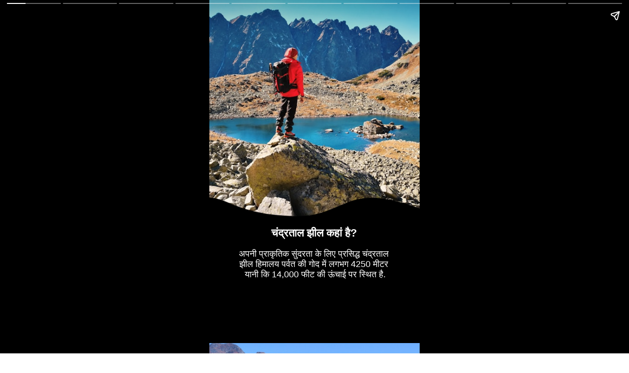

--- FILE ---
content_type: text/html; charset=utf-8
request_url: https://lonarlake.com/web-stories/chandra-taal-lake-in-india/
body_size: 26486
content:
<!DOCTYPE html>
<html amp="" lang="en-US" transformed="self;v=1" i-amphtml-layout=""><head><meta charset="utf-8"><meta name="viewport" content="width=device-width,minimum-scale=1"><link rel="modulepreload" href="https://cdn.ampproject.org/v0.mjs" as="script" crossorigin="anonymous"><link rel="preconnect" href="https://cdn.ampproject.org"><link rel="preload" as="script" href="https://cdn.ampproject.org/v0/amp-story-1.0.js"><style amp-runtime="" i-amphtml-version="012512221826001">html{overflow-x:hidden!important}html.i-amphtml-fie{height:100%!important;width:100%!important}html:not([amp4ads]),html:not([amp4ads]) body{height:auto!important}html:not([amp4ads]) body{margin:0!important}body{-webkit-text-size-adjust:100%;-moz-text-size-adjust:100%;-ms-text-size-adjust:100%;text-size-adjust:100%}html.i-amphtml-singledoc.i-amphtml-embedded{-ms-touch-action:pan-y pinch-zoom;touch-action:pan-y pinch-zoom}html.i-amphtml-fie>body,html.i-amphtml-singledoc>body{overflow:visible!important}html.i-amphtml-fie:not(.i-amphtml-inabox)>body,html.i-amphtml-singledoc:not(.i-amphtml-inabox)>body{position:relative!important}html.i-amphtml-ios-embed-legacy>body{overflow-x:hidden!important;overflow-y:auto!important;position:absolute!important}html.i-amphtml-ios-embed{overflow-y:auto!important;position:static}#i-amphtml-wrapper{overflow-x:hidden!important;overflow-y:auto!important;position:absolute!important;top:0!important;left:0!important;right:0!important;bottom:0!important;margin:0!important;display:block!important}html.i-amphtml-ios-embed.i-amphtml-ios-overscroll,html.i-amphtml-ios-embed.i-amphtml-ios-overscroll>#i-amphtml-wrapper{-webkit-overflow-scrolling:touch!important}#i-amphtml-wrapper>body{position:relative!important;border-top:1px solid transparent!important}#i-amphtml-wrapper+body{visibility:visible}#i-amphtml-wrapper+body .i-amphtml-lightbox-element,#i-amphtml-wrapper+body[i-amphtml-lightbox]{visibility:hidden}#i-amphtml-wrapper+body[i-amphtml-lightbox] .i-amphtml-lightbox-element{visibility:visible}#i-amphtml-wrapper.i-amphtml-scroll-disabled,.i-amphtml-scroll-disabled{overflow-x:hidden!important;overflow-y:hidden!important}amp-instagram{padding:54px 0px 0px!important;background-color:#fff}amp-iframe iframe{box-sizing:border-box!important}[amp-access][amp-access-hide]{display:none}[subscriptions-dialog],body:not(.i-amphtml-subs-ready) [subscriptions-action],body:not(.i-amphtml-subs-ready) [subscriptions-section]{display:none!important}amp-experiment,amp-live-list>[update]{display:none}amp-list[resizable-children]>.i-amphtml-loading-container.amp-hidden{display:none!important}amp-list [fetch-error],amp-list[load-more] [load-more-button],amp-list[load-more] [load-more-end],amp-list[load-more] [load-more-failed],amp-list[load-more] [load-more-loading]{display:none}amp-list[diffable] div[role=list]{display:block}amp-story-page,amp-story[standalone]{min-height:1px!important;display:block!important;height:100%!important;margin:0!important;padding:0!important;overflow:hidden!important;width:100%!important}amp-story[standalone]{background-color:#000!important;position:relative!important}amp-story-page{background-color:#757575}amp-story .amp-active>div,amp-story .i-amphtml-loader-background{display:none!important}amp-story-page:not(:first-of-type):not([distance]):not([active]){transform:translateY(1000vh)!important}amp-autocomplete{position:relative!important;display:inline-block!important}amp-autocomplete>input,amp-autocomplete>textarea{padding:0.5rem;border:1px solid rgba(0,0,0,.33)}.i-amphtml-autocomplete-results,amp-autocomplete>input,amp-autocomplete>textarea{font-size:1rem;line-height:1.5rem}[amp-fx^=fly-in]{visibility:hidden}amp-script[nodom],amp-script[sandboxed]{position:fixed!important;top:0!important;width:1px!important;height:1px!important;overflow:hidden!important;visibility:hidden}
/*# sourceURL=/css/ampdoc.css*/[hidden]{display:none!important}.i-amphtml-element{display:inline-block}.i-amphtml-blurry-placeholder{transition:opacity 0.3s cubic-bezier(0.0,0.0,0.2,1)!important;pointer-events:none}[layout=nodisplay]:not(.i-amphtml-element){display:none!important}.i-amphtml-layout-fixed,[layout=fixed][width][height]:not(.i-amphtml-layout-fixed){display:inline-block;position:relative}.i-amphtml-layout-responsive,[layout=responsive][width][height]:not(.i-amphtml-layout-responsive),[width][height][heights]:not([layout]):not(.i-amphtml-layout-responsive),[width][height][sizes]:not(img):not([layout]):not(.i-amphtml-layout-responsive){display:block;position:relative}.i-amphtml-layout-intrinsic,[layout=intrinsic][width][height]:not(.i-amphtml-layout-intrinsic){display:inline-block;position:relative;max-width:100%}.i-amphtml-layout-intrinsic .i-amphtml-sizer{max-width:100%}.i-amphtml-intrinsic-sizer{max-width:100%;display:block!important}.i-amphtml-layout-container,.i-amphtml-layout-fixed-height,[layout=container],[layout=fixed-height][height]:not(.i-amphtml-layout-fixed-height){display:block;position:relative}.i-amphtml-layout-fill,.i-amphtml-layout-fill.i-amphtml-notbuilt,[layout=fill]:not(.i-amphtml-layout-fill),body noscript>*{display:block;overflow:hidden!important;position:absolute;top:0;left:0;bottom:0;right:0}body noscript>*{position:absolute!important;width:100%;height:100%;z-index:2}body noscript{display:inline!important}.i-amphtml-layout-flex-item,[layout=flex-item]:not(.i-amphtml-layout-flex-item){display:block;position:relative;-ms-flex:1 1 auto;flex:1 1 auto}.i-amphtml-layout-fluid{position:relative}.i-amphtml-layout-size-defined{overflow:hidden!important}.i-amphtml-layout-awaiting-size{position:absolute!important;top:auto!important;bottom:auto!important}i-amphtml-sizer{display:block!important}@supports (aspect-ratio:1/1){i-amphtml-sizer.i-amphtml-disable-ar{display:none!important}}.i-amphtml-blurry-placeholder,.i-amphtml-fill-content{display:block;height:0;max-height:100%;max-width:100%;min-height:100%;min-width:100%;width:0;margin:auto}.i-amphtml-layout-size-defined .i-amphtml-fill-content{position:absolute;top:0;left:0;bottom:0;right:0}.i-amphtml-replaced-content,.i-amphtml-screen-reader{padding:0!important;border:none!important}.i-amphtml-screen-reader{position:fixed!important;top:0px!important;left:0px!important;width:4px!important;height:4px!important;opacity:0!important;overflow:hidden!important;margin:0!important;display:block!important;visibility:visible!important}.i-amphtml-screen-reader~.i-amphtml-screen-reader{left:8px!important}.i-amphtml-screen-reader~.i-amphtml-screen-reader~.i-amphtml-screen-reader{left:12px!important}.i-amphtml-screen-reader~.i-amphtml-screen-reader~.i-amphtml-screen-reader~.i-amphtml-screen-reader{left:16px!important}.i-amphtml-unresolved{position:relative;overflow:hidden!important}.i-amphtml-select-disabled{-webkit-user-select:none!important;-ms-user-select:none!important;user-select:none!important}.i-amphtml-notbuilt,[layout]:not(.i-amphtml-element),[width][height][heights]:not([layout]):not(.i-amphtml-element),[width][height][sizes]:not(img):not([layout]):not(.i-amphtml-element){position:relative;overflow:hidden!important;color:transparent!important}.i-amphtml-notbuilt:not(.i-amphtml-layout-container)>*,[layout]:not([layout=container]):not(.i-amphtml-element)>*,[width][height][heights]:not([layout]):not(.i-amphtml-element)>*,[width][height][sizes]:not([layout]):not(.i-amphtml-element)>*{display:none}amp-img:not(.i-amphtml-element)[i-amphtml-ssr]>img.i-amphtml-fill-content{display:block}.i-amphtml-notbuilt:not(.i-amphtml-layout-container),[layout]:not([layout=container]):not(.i-amphtml-element),[width][height][heights]:not([layout]):not(.i-amphtml-element),[width][height][sizes]:not(img):not([layout]):not(.i-amphtml-element){color:transparent!important;line-height:0!important}.i-amphtml-ghost{visibility:hidden!important}.i-amphtml-element>[placeholder],[layout]:not(.i-amphtml-element)>[placeholder],[width][height][heights]:not([layout]):not(.i-amphtml-element)>[placeholder],[width][height][sizes]:not([layout]):not(.i-amphtml-element)>[placeholder]{display:block;line-height:normal}.i-amphtml-element>[placeholder].amp-hidden,.i-amphtml-element>[placeholder].hidden{visibility:hidden}.i-amphtml-element:not(.amp-notsupported)>[fallback],.i-amphtml-layout-container>[placeholder].amp-hidden,.i-amphtml-layout-container>[placeholder].hidden{display:none}.i-amphtml-layout-size-defined>[fallback],.i-amphtml-layout-size-defined>[placeholder]{position:absolute!important;top:0!important;left:0!important;right:0!important;bottom:0!important;z-index:1}amp-img[i-amphtml-ssr]:not(.i-amphtml-element)>[placeholder]{z-index:auto}.i-amphtml-notbuilt>[placeholder]{display:block!important}.i-amphtml-hidden-by-media-query{display:none!important}.i-amphtml-element-error{background:red!important;color:#fff!important;position:relative!important}.i-amphtml-element-error:before{content:attr(error-message)}i-amp-scroll-container,i-amphtml-scroll-container{position:absolute;top:0;left:0;right:0;bottom:0;display:block}i-amp-scroll-container.amp-active,i-amphtml-scroll-container.amp-active{overflow:auto;-webkit-overflow-scrolling:touch}.i-amphtml-loading-container{display:block!important;pointer-events:none;z-index:1}.i-amphtml-notbuilt>.i-amphtml-loading-container{display:block!important}.i-amphtml-loading-container.amp-hidden{visibility:hidden}.i-amphtml-element>[overflow]{cursor:pointer;position:relative;z-index:2;visibility:hidden;display:initial;line-height:normal}.i-amphtml-layout-size-defined>[overflow]{position:absolute}.i-amphtml-element>[overflow].amp-visible{visibility:visible}template{display:none!important}.amp-border-box,.amp-border-box *,.amp-border-box :after,.amp-border-box :before{box-sizing:border-box}amp-pixel{display:none!important}amp-analytics,amp-auto-ads,amp-story-auto-ads{position:fixed!important;top:0!important;width:1px!important;height:1px!important;overflow:hidden!important;visibility:hidden}amp-story{visibility:hidden!important}html.i-amphtml-fie>amp-analytics{position:initial!important}[visible-when-invalid]:not(.visible),form [submit-error],form [submit-success],form [submitting]{display:none}amp-accordion{display:block!important}@media (min-width:1px){:where(amp-accordion>section)>:first-child{margin:0;background-color:#efefef;padding-right:20px;border:1px solid #dfdfdf}:where(amp-accordion>section)>:last-child{margin:0}}amp-accordion>section{float:none!important}amp-accordion>section>*{float:none!important;display:block!important;overflow:hidden!important;position:relative!important}amp-accordion,amp-accordion>section{margin:0}amp-accordion:not(.i-amphtml-built)>section>:last-child{display:none!important}amp-accordion:not(.i-amphtml-built)>section[expanded]>:last-child{display:block!important}
/*# sourceURL=/css/ampshared.css*/</style><meta name="amp-story-generator-name" content="Web Stories for WordPress"><meta name="amp-story-generator-version" content="1.38.0"><meta name="description" content="Here in this web story you will get the complete guidence of Chandra Taal (Lake in India)."><meta name="robots" content="follow, index, max-snippet:-1, max-video-preview:-1, max-image-preview:large"><meta property="og:locale" content="en_US"><meta property="og:type" content="article"><meta property="og:title" content="Chandra Taal (Lake in India)"><meta property="og:description" content="Here in this web story you will get the complete guidence of Chandra Taal (Lake in India)."><meta property="og:url" content="https://lonarlake.com/web-stories/chandra-taal-lake-in-india/"><meta property="og:site_name" content="Lonar Lake"><meta property="article:publisher" content="https://www.facebook.com/lonarlakeguide"><meta property="article:author" content="https://facebook.com/syag21"><meta property="og:updated_time" content="2022-02-27T16:28:33+05:30"><meta property="fb:admins" content="100001094753243"><meta property="og:image" content="https://lonarlake.com/wp-content/uploads/2022/02/Chandra-Taal-Lake-in-India.jpg"><meta property="og:image:secure_url" content="https://lonarlake.com/wp-content/uploads/2022/02/Chandra-Taal-Lake-in-India.jpg"><meta property="og:image:width" content="640"><meta property="og:image:height" content="853"><meta property="og:image:alt" content="Chandra Taal (Lake in India)"><meta property="og:image:type" content="image/jpeg"><meta property="article:published_time" content="2022-02-27T16:07:11+05:30"><meta property="article:modified_time" content="2022-02-27T16:28:33+05:30"><meta name="twitter:card" content="summary_large_image"><meta name="twitter:title" content="Chandra Taal (Lake in India)"><meta name="twitter:description" content="Here in this web story you will get the complete guidence of Chandra Taal (Lake in India)."><meta name="twitter:image" content="https://lonarlake.com/wp-content/uploads/2022/02/Chandra-Taal-Lake-in-India.jpg"><meta name="twitter:label1" content="Written by"><meta name="twitter:data1" content="Lonar Lake Team"><meta name="twitter:label2" content="Time to read"><meta name="twitter:data2" content="3 minutes"><meta name="generator" content="WordPress 6.7.4"><meta name="msapplication-TileImage" content="https://lonarlake.com/wp-content/uploads/2022/01/cropped-Lonar-Lake-Site-Logo-270x270.jpg"><script async="" src="https://cdn.ampproject.org/v0.mjs" type="module" crossorigin="anonymous"></script><script async nomodule src="https://cdn.ampproject.org/v0.js" crossorigin="anonymous"></script><script async="" src="https://cdn.ampproject.org/v0/amp-story-1.0.mjs" custom-element="amp-story" type="module" crossorigin="anonymous"></script><script async nomodule src="https://cdn.ampproject.org/v0/amp-story-1.0.js" crossorigin="anonymous" custom-element="amp-story"></script><script src="https://cdn.ampproject.org/v0/amp-story-auto-ads-0.1.mjs" async="" custom-element="amp-story-auto-ads" type="module" crossorigin="anonymous"></script><script async nomodule src="https://cdn.ampproject.org/v0/amp-story-auto-ads-0.1.js" crossorigin="anonymous" custom-element="amp-story-auto-ads"></script><script src="https://cdn.ampproject.org/v0/amp-story-auto-analytics-0.1.mjs" async="" custom-element="amp-story-auto-analytics" type="module" crossorigin="anonymous"></script><script async nomodule src="https://cdn.ampproject.org/v0/amp-story-auto-analytics-0.1.js" crossorigin="anonymous" custom-element="amp-story-auto-analytics"></script><link rel="icon" href="https://lonarlake.com/wp-content/uploads/2022/01/cropped-Lonar-Lake-Site-Logo-32x32.jpg" sizes="32x32"><link rel="icon" href="https://lonarlake.com/wp-content/uploads/2022/01/cropped-Lonar-Lake-Site-Logo-192x192.jpg" sizes="192x192"><style amp-custom="">amp-story-page{background-color:#131516}amp-story-grid-layer{overflow:visible}@media (max-aspect-ratio: 9 / 16){@media (min-aspect-ratio: 320 / 678){amp-story-grid-layer.grid-layer{margin-top:calc(( 100% / .5625 - 100% / .66666666666667 ) / 2)}}}@media not all and (min-resolution:.001dpcm){@media{p.text-wrapper > span{font-size:calc(100% - .5px)}}}.page-fullbleed-area{position:absolute;overflow:hidden;width:100%;left:0;height:calc(1.1851851851852 * 100%);top:calc(( 1 - 1.1851851851852 ) * 100% / 2)}.page-safe-area{overflow:visible;position:absolute;top:0;bottom:0;left:0;right:0;width:100%;height:calc(.84375 * 100%);margin:auto 0}.mask{position:absolute;overflow:hidden}.fill{position:absolute;top:0;left:0;right:0;bottom:0;margin:0}@media (prefers-reduced-motion: no-preference){.animation-wrapper{opacity:var(--initial-opacity);transform:var(--initial-transform)}}._c84718f{background-color:#fff}._6120891{position:absolute;pointer-events:none;left:0;top:-9.25926%;width:100%;height:118.51852%;opacity:1}._89d52dd{pointer-events:initial;width:100%;height:100%;display:block;position:absolute;top:0;left:0;z-index:0}._dc67a5c{will-change:transform}._96ec752{position:absolute;pointer-events:none;left:-11.40777%;top:-13.43042%;width:129.61165%;height:86.08414%;opacity:1}._5987766{position:absolute;width:132.83395%;height:100%;left:-16.41698%;top:0%}._5fad30e{position:absolute;pointer-events:none;left:-22.08738%;top:39.32039%;width:141.74757%;height:92.55663%;transform:rotate(46.489955660165deg);opacity:1}._294ae06{pointer-events:initial;width:100%;height:100%;display:block;position:absolute;top:0;left:0;z-index:0;clip-path:url("#el-9172427d-bef3-4192-9fdf-d6bd080d2eb8");-webkit-clip-path:url("#el-9172427d-bef3-4192-9fdf-d6bd080d2eb8")}._099dc43{background-color:#000;will-change:transform}._89d7874{position:absolute;pointer-events:none;left:-.24272%;top:66.01942%;width:100%;height:3.55987%;opacity:1}._3a0512a{width:100%;height:100%;display:block;position:absolute;top:0;left:0;--initial-opacity:1;--initial-transform:translate3d(-99.75728%,0px,0)}._75da10d{width:100%;height:100%;display:block;position:absolute;top:0;left:0;--initial-opacity:0;--initial-transform:none}._32eb1ef{width:100%;height:100%;display:block;position:absolute;top:0;left:0;--initial-opacity:1;--initial-transform:scale(.15)}._9e174e2{pointer-events:initial;width:100%;height:100%;display:block;position:absolute;top:0;left:0;z-index:0;border-radius:.48543689320388% .48543689320388% .48543689320388% .48543689320388%/9.0909090909091% 9.0909090909091% 9.0909090909091% 9.0909090909091%}._ea0c1bc{white-space:pre-wrap;overflow-wrap:break-word;word-break:break-word;margin:-.21105127427184% 0;font-family:"Arial","Helvetica Neue","Helvetica",sans-serif;font-size:.339806em;line-height:1.2;text-align:center;padding:0;color:#000}._14af73e{font-weight:700;color:#fff}._db3e82c{position:absolute;pointer-events:none;left:11.8932%;top:72.97735%;width:76.69903%;height:10.03236%;opacity:1}._6236f5e{width:100%;height:100%;display:block;position:absolute;top:0;left:0;--initial-opacity:1;--initial-transform:translate3d(0px,361.6488%,0)}._a556599{pointer-events:initial;width:100%;height:100%;display:block;position:absolute;top:0;left:0;z-index:0;border-radius:.63291139240506% .63291139240506% .63291139240506% .63291139240506%/3.2258064516129% 3.2258064516129% 3.2258064516129% 3.2258064516129%}._97ba95b{white-space:pre-wrap;overflow-wrap:break-word;word-break:break-word;margin:-.22930676424051% 0;font-family:"Arial","Helvetica Neue","Helvetica",sans-serif;font-size:.283172em;line-height:1.2;text-align:center;padding:0;color:#000}._4bbb41a{color:#fff}._158db1a{position:absolute;pointer-events:none;left:-10.43689%;top:-14.07767%;width:129.61165%;height:83.65696%;opacity:1}._7e29f09{position:absolute;width:145.22472%;height:100%;left:-22.61236%;top:0%}._e382f6d{pointer-events:initial;width:100%;height:100%;display:block;position:absolute;top:0;left:0;z-index:0;clip-path:url("#el-509db994-7ebd-4f56-9df1-13d447dddc80");-webkit-clip-path:url("#el-509db994-7ebd-4f56-9df1-13d447dddc80")}._7ffbccd{position:absolute;pointer-events:none;left:11.8932%;top:72.97735%;width:76.69903%;height:13.75405%;opacity:1}._ec3828d{width:100%;height:100%;display:block;position:absolute;top:0;left:0;--initial-opacity:1;--initial-transform:translate3d(0px,263.79074%,0)}._1aea1a8{pointer-events:initial;width:100%;height:100%;display:block;position:absolute;top:0;left:0;z-index:0;border-radius:.63291139240506% .63291139240506% .63291139240506% .63291139240506%/2.3529411764706% 2.3529411764706% 2.3529411764706% 2.3529411764706%}._dc40953{white-space:pre-wrap;overflow-wrap:break-word;word-break:break-word;margin:-.23585838607595% 0;font-family:"Arial","Helvetica Neue","Helvetica",sans-serif;font-size:.291262em;line-height:1.2;text-align:center;padding:0;color:#000}._a640e34{position:absolute;pointer-events:none;left:-7.03883%;top:-13.43042%;width:121.35922%;height:83.00971%;opacity:1}._ea6ebe1{position:absolute;width:211.06287%;height:100%;left:-55.53143%;top:0%}._f5e3d4f{pointer-events:initial;width:100%;height:100%;display:block;position:absolute;top:0;left:0;z-index:0;clip-path:url("#el-6754db2d-46da-40a5-b6fb-286d0305ba6e");-webkit-clip-path:url("#el-6754db2d-46da-40a5-b6fb-286d0305ba6e")}._889c6ef{position:absolute;pointer-events:none;left:-12.37864%;top:-9.54693%;width:124.75728%;height:73.46278%;opacity:1}._e602f89{position:absolute;width:132.49027%;height:100%;left:-16.24513%;top:0%}._c1312e7{pointer-events:initial;width:100%;height:100%;display:block;position:absolute;top:0;left:0;z-index:0;clip-path:url("#el-b040a36f-b0ac-4b0f-a96e-f1ad04f920ac");-webkit-clip-path:url("#el-b040a36f-b0ac-4b0f-a96e-f1ad04f920ac")}._a285b49{position:absolute;pointer-events:none;left:11.8932%;top:71.35922%;width:76.69903%;height:13.75405%;opacity:1}._423f2a9{width:100%;height:100%;display:block;position:absolute;top:0;left:0;--initial-opacity:1;--initial-transform:translate3d(0px,275.55549%,0)}._215b48e{position:absolute;pointer-events:none;left:-9.46602%;top:-14.40129%;width:126.21359%;height:80.42071%;opacity:1}._c623781{position:absolute;width:143.34747%;height:100%;left:-21.67373%;top:0%}._d05283d{pointer-events:initial;width:100%;height:100%;display:block;position:absolute;top:0;left:0;z-index:0;clip-path:url("#el-1fb586b2-98ff-481d-b8f5-06b848212208");-webkit-clip-path:url("#el-1fb586b2-98ff-481d-b8f5-06b848212208")}._5e9920a{position:absolute;pointer-events:none;left:11.8932%;top:72.97735%;width:76.69903%;height:10.19417%;opacity:1}._09a7720{width:100%;height:100%;display:block;position:absolute;top:0;left:0;--initial-opacity:1;--initial-transform:translate3d(0px,355.90843%,0)}._fd8c4c8{pointer-events:initial;width:100%;height:100%;display:block;position:absolute;top:0;left:0;z-index:0;border-radius:.63291139240506% .63291139240506% .63291139240506% .63291139240506%/3.1746031746032% 3.1746031746032% 3.1746031746032% 3.1746031746032%}._16e09aa{position:absolute;pointer-events:none;left:-10.43689%;top:-20.87379%;width:119.90291%;height:90.7767%;opacity:1}._b9d71e0{position:absolute;width:100%;height:132.08556%;left:0%;top:-16.04278%}._75f2a0a{pointer-events:initial;width:100%;height:100%;display:block;position:absolute;top:0;left:0;z-index:0;clip-path:url("#el-4d611031-a0df-42fe-b26c-a6cbba8ee801");-webkit-clip-path:url("#el-4d611031-a0df-42fe-b26c-a6cbba8ee801")}._52abeb5{position:absolute;pointer-events:none;left:-10.92233%;top:-25.56634%;width:123.30097%;height:101.13269%;opacity:1}._56195d1{position:absolute;width:100%;height:108.37333%;left:0%;top:-4.18666%}._1086d62{pointer-events:initial;width:100%;height:100%;display:block;position:absolute;top:0;left:0;z-index:0;clip-path:url("#el-b38c8aa0-6aef-410a-aba2-b8ac68eaa870");-webkit-clip-path:url("#el-b38c8aa0-6aef-410a-aba2-b8ac68eaa870")}._e88e197{position:absolute;pointer-events:none;left:-5.58252%;top:-9.54693%;width:117.23301%;height:73.46278%;opacity:1}._066b2c5{position:absolute;width:140.99378%;height:100%;left:-20.49689%;top:0%}._d59ac13{pointer-events:initial;width:100%;height:100%;display:block;position:absolute;top:0;left:0;z-index:0;clip-path:url("#el-96f8d9e5-4624-4322-9afc-df8232e40c23");-webkit-clip-path:url("#el-96f8d9e5-4624-4322-9afc-df8232e40c23")}._5db6dac{position:absolute;pointer-events:none;left:11.8932%;top:71.35922%;width:76.69903%;height:10.19417%;opacity:1}._fba9bd1{width:100%;height:100%;display:block;position:absolute;top:0;left:0;--initial-opacity:1;--initial-transform:translate3d(0px,371.78152%,0)}._0e8f191{position:absolute;pointer-events:none;left:-5.58252%;top:-28.9644%;width:105.58252%;height:94.82201%;opacity:1}._ae9e898{position:absolute;width:100%;height:131.96814%;left:0%;top:-15.98407%}._2a68577{pointer-events:initial;width:100%;height:100%;display:block;position:absolute;top:0;left:0;z-index:0;clip-path:url("#el-76637c3e-d57e-4857-9001-211f4d71f260");-webkit-clip-path:url("#el-76637c3e-d57e-4857-9001-211f4d71f260")}._ec50d6f{position:absolute;pointer-events:none;left:0;top:-9.54693%;width:104.12621%;height:73.94822%;opacity:1}._e1f4f24{position:absolute;width:159.71762%;height:100%;left:-29.85881%;top:0%}._1c414be{pointer-events:initial;width:100%;height:100%;display:block;position:absolute;top:0;left:0;z-index:0;clip-path:url("#el-719979e1-c593-45a6-a45f-9a4da467b512");-webkit-clip-path:url("#el-719979e1-c593-45a6-a45f-9a4da467b512")}._231f96d{position:absolute;pointer-events:none;left:0;top:-9.54693%;width:100.48544%;height:74.11003%;opacity:1}._cfce4cd{position:absolute;width:186.62946%;height:100%;left:-43.77512%;top:0%}._89d6ad5{pointer-events:initial;width:100%;height:100%;display:block;position:absolute;top:0;left:0;z-index:0;clip-path:url("#el-1d6310b5-6af4-436f-bf83-fc5389d67336");-webkit-clip-path:url("#el-1d6310b5-6af4-436f-bf83-fc5389d67336")}._e2a923b{position:absolute;pointer-events:none;left:-.24272%;top:64.40129%;width:100%;height:3.55987%;opacity:1}._cabe4fc{position:absolute;pointer-events:none;left:11.65049%;top:69.7411%;width:76.69903%;height:17.1521%;opacity:1}._731034a{width:100%;height:100%;display:block;position:absolute;top:0;left:0;--initial-opacity:1;--initial-transform:translate3d(0px,230.39838%,0)}._53ba7dc{pointer-events:initial;width:100%;height:100%;display:block;position:absolute;top:0;left:0;z-index:0;border-radius:.63291139240506% .63291139240506% .63291139240506% .63291139240506%/1.8867924528302% 1.8867924528302% 1.8867924528302% 1.8867924528302%}._d1f356a{position:absolute;pointer-events:none;left:43.56796%;top:91.66667%;width:12.86408%;height:4.69256%;transform:rotate(90deg);opacity:1}._dd3b68d{width:100%;height:100%;display:block;position:absolute;top:0;left:0;--initial-opacity:1;--initial-transform:rotate(-90deg) translate3d(0,-2250.76483%,0) rotate(90deg)}._25a5434{display:block;position:absolute;top:0;height:100%;width:auto}

/*# sourceURL=amp-custom.css */</style><link rel="alternate" type="application/rss+xml" title="Lonar Lake » Feed" href="https://lonarlake.com/feed/"><link rel="alternate" type="application/rss+xml" title="Lonar Lake » Comments Feed" href="https://lonarlake.com/comments/feed/"><link rel="alternate" type="application/rss+xml" title="Lonar Lake » Stories Feed" href="https://lonarlake.com/web-stories/feed/"><title>Chandra Taal (Lake in India)</title><link rel="canonical" href="https://lonarlake.com/web-stories/chandra-taal-lake-in-india/"><script type="application/ld+json" class="rank-math-schema">{"@context":"https://schema.org","@graph":[{"@type":["Person","Organization"],"@id":"https://lonarlake.com/#person","name":"Lonar Lake Team","sameAs":["https://www.facebook.com/lonarlakeguide"],"logo":{"@type":"ImageObject","@id":"https://lonarlake.com/#logo","url":"https://lonarlake.com/wp-content/uploads/2022/01/cropped-Lonar-Lake-Site-Logo-150x150.jpg","width":"96","height":"96"},"image":{"@type":"ImageObject","@id":"https://lonarlake.com/#logo","url":"https://lonarlake.com/wp-content/uploads/2022/01/cropped-Lonar-Lake-Site-Logo.jpg","contentUrl":"https://lonarlake.com/wp-content/uploads/2022/01/cropped-Lonar-Lake-Site-Logo.jpg","caption":"Lonar Lake Team","inLanguage":"en-US","width":"512","height":"512"}},{"@type":"WebSite","@id":"https://lonarlake.com/#website","url":"https://lonarlake.com","name":"Lonar Lake Team","publisher":{"@id":"https://lonarlake.com/#person"},"inLanguage":"en-US"},{"@type":"ImageObject","@id":"https://lonarlake.com/wp-content/uploads/2022/02/Chandra-Taal-Lake-in-India.jpg","url":"https://lonarlake.com/wp-content/uploads/2022/02/Chandra-Taal-Lake-in-India.jpg","width":"640","height":"853","caption":"Chandra Taal (Lake in India)","inLanguage":"en-US"},{"@type":"WebPage","@id":"https://lonarlake.com/web-stories/chandra-taal-lake-in-india/#webpage","url":"https://lonarlake.com/web-stories/chandra-taal-lake-in-india/","name":"Chandra Taal (Lake in India)","datePublished":"2022-02-27T16:07:11+05:30","dateModified":"2022-02-27T16:28:33+05:30","isPartOf":{"@id":"https://lonarlake.com/#website"},"primaryImageOfPage":{"@id":"https://lonarlake.com/wp-content/uploads/2022/02/Chandra-Taal-Lake-in-India.jpg"},"inLanguage":"en-US"},{"@type":"Person","@id":"https://lonarlake.com/author/sagar21/","name":"Lonar Lake Team","url":"https://lonarlake.com/author/sagar21/","image":{"@type":"ImageObject","@id":"https://lonarlake.com/wp-content/litespeed/avatar/2dbf7430ab9acd40b9cf6855514c393d.jpg?ver=1768331168","url":"https://lonarlake.com/wp-content/litespeed/avatar/2dbf7430ab9acd40b9cf6855514c393d.jpg?ver=1768331168","caption":"Lonar Lake Team","inLanguage":"en-US"},"sameAs":["https://lonarlake.com"]},{"@type":"BlogPosting","headline":"Chandra Taal (Lake in India)","datePublished":"2022-02-27T16:07:11+05:30","dateModified":"2022-02-27T16:28:33+05:30","author":{"@id":"https://lonarlake.com/author/sagar21/","name":"Lonar Lake Team"},"publisher":{"@id":"https://lonarlake.com/#person"},"description":"Here in this web story you will get the complete guidence of Chandra Taal (Lake in India).","name":"Chandra Taal (Lake in India)","@id":"https://lonarlake.com/web-stories/chandra-taal-lake-in-india/#richSnippet","isPartOf":{"@id":"https://lonarlake.com/web-stories/chandra-taal-lake-in-india/#webpage"},"image":{"@id":"https://lonarlake.com/wp-content/uploads/2022/02/Chandra-Taal-Lake-in-India.jpg"},"inLanguage":"en-US","mainEntityOfPage":{"@id":"https://lonarlake.com/web-stories/chandra-taal-lake-in-india/#webpage"}}]}</script><link rel="https://api.w.org/" href="https://lonarlake.com/wp-json/"><link rel="alternate" title="JSON" type="application/json" href="https://lonarlake.com/wp-json/web-stories/v1/web-story/421"><link rel="EditURI" type="application/rsd+xml" title="RSD" href="https://lonarlake.com/xmlrpc.php?rsd"><link rel="prev" title="How Lonar Lake Was Formed?" href="https://lonarlake.com/web-stories/how-lonar-lake-was-formed/"><link rel="next" title="Mandan Lake" href="https://lonarlake.com/web-stories/mandan-lake/"><link rel="shortlink" href="https://lonarlake.com/?p=421"><link rel="alternate" title="oEmbed (JSON)" type="application/json+oembed" href="https://lonarlake.com/wp-json/oembed/1.0/embed?url=https%3A%2F%2Flonarlake.com%2Fweb-stories%2Fchandra-taal-lake-in-india%2F"><link rel="alternate" title="oEmbed (XML)" type="text/xml+oembed" href="https://lonarlake.com/wp-json/oembed/1.0/embed?url=https%3A%2F%2Flonarlake.com%2Fweb-stories%2Fchandra-taal-lake-in-india%2F&amp;format=xml"><link rel="apple-touch-icon" href="https://lonarlake.com/wp-content/uploads/2022/01/cropped-Lonar-Lake-Site-Logo-180x180.jpg"><script amp-onerror="">document.querySelector("script[src*='/v0.js']").onerror=function(){document.querySelector('style[amp-boilerplate]').textContent=''}</script><style amp-boilerplate="">body{-webkit-animation:-amp-start 8s steps(1,end) 0s 1 normal both;-moz-animation:-amp-start 8s steps(1,end) 0s 1 normal both;-ms-animation:-amp-start 8s steps(1,end) 0s 1 normal both;animation:-amp-start 8s steps(1,end) 0s 1 normal both}@-webkit-keyframes -amp-start{from{visibility:hidden}to{visibility:visible}}@-moz-keyframes -amp-start{from{visibility:hidden}to{visibility:visible}}@-ms-keyframes -amp-start{from{visibility:hidden}to{visibility:visible}}@-o-keyframes -amp-start{from{visibility:hidden}to{visibility:visible}}@keyframes -amp-start{from{visibility:hidden}to{visibility:visible}}</style><noscript><style amp-boilerplate="">body{-webkit-animation:none;-moz-animation:none;-ms-animation:none;animation:none}</style></noscript><link rel="stylesheet" amp-extension="amp-story" href="https://cdn.ampproject.org/v0/amp-story-1.0.css"><script amp-story-dvh-polyfill="">"use strict";if(!self.CSS||!CSS.supports||!CSS.supports("height:1dvh")){function e(){document.documentElement.style.setProperty("--story-dvh",innerHeight/100+"px","important")}addEventListener("resize",e,{passive:!0}),e()}</script></head><body><amp-story standalone="" publisher="Lonar Lake" publisher-logo-src="https://lonarlake.com/wp-content/uploads/2022/01/cropped-Lonar-Lake-Site-Logo.jpg" title="Chandra Taal (Lake in India)" poster-portrait-src="https://lonarlake.com/wp-content/uploads/2022/02/Chandra-Taal-Lake-in-India-640x853.jpg" class="i-amphtml-layout-container" i-amphtml-layout="container"><amp-story-page id="0636d403-d4a8-48c3-a927-ea0e98b96038" auto-advance-after="7s" class="i-amphtml-layout-container" i-amphtml-layout="container"><amp-story-animation layout="nodisplay" trigger="visibility" class="i-amphtml-layout-nodisplay" hidden="hidden" i-amphtml-layout="nodisplay"><script type="application/json">[{"selector":"#anim-89040dba-bbaf-43ad-9b54-133e43c41c23","keyframes":{"transform":["translate3d(-99.75728%, 0px, 0)","translate3d(0px, 0px, 0)"]},"delay":1000,"duration":1000,"easing":"cubic-bezier(0.4, 0.4, 0.0, 1)","fill":"both"}]</script></amp-story-animation><amp-story-animation layout="nodisplay" trigger="visibility" class="i-amphtml-layout-nodisplay" hidden="hidden" i-amphtml-layout="nodisplay"><script type="application/json">[{"selector":"#anim-e88351ae-525f-41fd-8815-c2fc3deb459d","keyframes":{"opacity":[0,1]},"delay":1000,"duration":1000,"easing":"cubic-bezier(0.4, 0.4, 0.0, 1)","fill":"both"}]</script></amp-story-animation><amp-story-animation layout="nodisplay" trigger="visibility" class="i-amphtml-layout-nodisplay" hidden="hidden" i-amphtml-layout="nodisplay"><script type="application/json">[{"selector":"#anim-566901f4-ea08-4db2-a040-29cc7299fb91","keyframes":{"transform":["scale(0.15)","scale(1)"]},"delay":1000,"duration":1000,"easing":"cubic-bezier(0.4, 0.4, 0.0, 1)","fill":"forwards"}]</script></amp-story-animation><amp-story-animation layout="nodisplay" trigger="visibility" class="i-amphtml-layout-nodisplay" hidden="hidden" i-amphtml-layout="nodisplay"><script type="application/json">[{"selector":"#anim-17b92ad2-866a-40e9-9169-9d983b5ddb10","keyframes":{"opacity":[0,1]},"delay":2000,"duration":2000,"easing":"cubic-bezier(0.2, 0.6, 0.0, 1)","fill":"both"}]</script></amp-story-animation><amp-story-animation layout="nodisplay" trigger="visibility" class="i-amphtml-layout-nodisplay" hidden="hidden" i-amphtml-layout="nodisplay"><script type="application/json">[{"selector":"#anim-65988809-c1fb-4241-a185-7861ab67515b","keyframes":{"transform":["translate3d(0px, 361.64880%, 0)","translate3d(0px, 0px, 0)"]},"delay":2000,"duration":2000,"easing":"cubic-bezier(0.2, 0.6, 0.0, 1)","fill":"both"}]</script></amp-story-animation><amp-story-grid-layer template="vertical" aspect-ratio="412:618" class="grid-layer i-amphtml-layout-container" i-amphtml-layout="container" style="--aspect-ratio:412/618;"><div class="_c84718f page-fullbleed-area"><div class="page-safe-area"><div class="_6120891"><div class="_89d52dd mask" id="el-0f86bc2e-3c58-4f2a-b06e-2d956f3b9846"><div class="_dc67a5c fill"></div></div></div></div></div></amp-story-grid-layer><amp-story-grid-layer template="vertical" aspect-ratio="412:618" class="grid-layer i-amphtml-layout-container" i-amphtml-layout="container" style="--aspect-ratio:412/618;"><div class="page-fullbleed-area"><div class="page-safe-area"><div class="_96ec752"><div class="_89d52dd mask" id="el-09934ea0-514e-4070-a481-3f7aa8fd55c7"><div data-leaf-element="true" class="_5987766"><amp-img layout="fill" src="https://images.unsplash.com/photo-1548095779-26dbc38010ed?ixid=MnwxMzcxOTN8MHwxfHNlYXJjaHwyMHx8dHJla2tpbmd8ZW58MHx8fHwxNjQ1OTU5MDA2&amp;ixlib=rb-1.2.1&amp;fm=jpg&amp;w=3968&amp;h=2976&amp;fit=max" alt="Chandra Taal (Lake in India)" srcset="https://images.unsplash.com/photo-1548095779-26dbc38010ed?ixid=MnwxMzcxOTN8MHwxfHNlYXJjaHwyMHx8dHJla2tpbmd8ZW58MHx8fHwxNjQ1OTU5MDA2&amp;ixlib=rb-1.2.1&amp;fm=jpg&amp;w=3968&amp;h=2976&amp;fit=max 3968w, https://images.unsplash.com/photo-1548095779-26dbc38010ed?ixid=MnwxMzcxOTN8MHwxfHNlYXJjaHwyMHx8dHJla2tpbmd8ZW58MHx8fHwxNjQ1OTU5MDA2&amp;ixlib=rb-1.2.1&amp;fm=jpg&amp;w=3174&amp;h=2381&amp;fit=max 3174w, https://images.unsplash.com/photo-1548095779-26dbc38010ed?ixid=MnwxMzcxOTN8MHwxfHNlYXJjaHwyMHx8dHJla2tpbmd8ZW58MHx8fHwxNjQ1OTU5MDA2&amp;ixlib=rb-1.2.1&amp;fm=jpg&amp;w=2380&amp;h=1785&amp;fit=max 2380w, https://images.unsplash.com/photo-1548095779-26dbc38010ed?ixid=MnwxMzcxOTN8MHwxfHNlYXJjaHwyMHx8dHJla2tpbmd8ZW58MHx8fHwxNjQ1OTU5MDA2&amp;ixlib=rb-1.2.1&amp;fm=jpg&amp;w=1587&amp;h=1190&amp;fit=max 1587w, https://images.unsplash.com/photo-1548095779-26dbc38010ed?ixid=MnwxMzcxOTN8MHwxfHNlYXJjaHwyMHx8dHJla2tpbmd8ZW58MHx8fHwxNjQ1OTU5MDA2&amp;ixlib=rb-1.2.1&amp;fm=jpg&amp;w=793&amp;h=595&amp;fit=max 793w, https://images.unsplash.com/photo-1548095779-26dbc38010ed?ixid=MnwxMzcxOTN8MHwxfHNlYXJjaHwyMHx8dHJla2tpbmd8ZW58MHx8fHwxNjQ1OTU5MDA2&amp;ixlib=rb-1.2.1&amp;fm=jpg&amp;w=340&amp;h=255&amp;fit=max 340w" sizes="(min-width: 1024px) 58vh, 130vw" disable-inline-width="true" class="i-amphtml-layout-fill i-amphtml-layout-size-defined" i-amphtml-layout="fill"></amp-img></div></div></div><div class="_5fad30e"><div class="_294ae06 mask"><svg width="0" height="0"><defs><clippath id="el-9172427d-bef3-4192-9fdf-d6bd080d2eb8" transform="scale(1 1.01704694)" clippathunits="objectBoundingBox"><path d="M 0.157040 , 0.886024 C 0.081227 , 0.837803 , 0.030944 , 0.761733 , 0.009541 , 0.687983 c -0.023724 -0.081485 -0.006704 -0.152140 , 0.084580 -0.190562 c 0.095152 -0.039969 , 0.144404 -0.089479 , 0.182568 -0.125322 c 0.069108 -0.064724 , 0.073749 -0.121196 , 0.101857 -0.181795 c 0.021919 -0.047189 , 0.063950 -0.091542 , 0.161939 -0.142084 c 0.095926 -0.049510 , 0.175090 -0.063693 , 0.240330 -0.028623 c 0.056730 , 0.030428 , 0.102114 , 0.097473 , 0.142341 , 0.194172 c 0.025529 , 0.060598 , 0.044611 , 0.135121 , 0.065498 , 0.222537 c 0.016503 , 0.070139 , 0.014183 , 0.134605 -0.004126 , 0.194430 c -0.019082 , 0.062919 -0.045900 , 0.125580 -0.096699 , 0.172254 c -0.047705 , 0.043837 -0.119907 , 0.065498 -0.190046 , 0.091542 c -0.069881 , 0.025786 -0.122744 , 0.055441 -0.173801 , 0.068076 c -0.072976 , 0.017793 -0.134348 , 0.028107 -0.193914 , 0.014956 C 0.276173 , 0.965188 , 0.224342 , 0.928314 , 0.157040 , 0.886024 z" /></clippath></defs></svg><div class="_099dc43 fill"></div></div></div><div class="_89d7874"><div id="anim-89040dba-bbaf-43ad-9b54-133e43c41c23" class="_3a0512a animation-wrapper"><div id="anim-e88351ae-525f-41fd-8815-c2fc3deb459d" class="_75da10d animation-wrapper"><div id="anim-566901f4-ea08-4db2-a040-29cc7299fb91" class="_32eb1ef animation-wrapper"><div id="el-568259ac-6a25-4e06-86c0-8921b076ef22" class="_9e174e2"><h3 class="_ea0c1bc fill text-wrapper"><span><span class="_14af73e">चंद्रताल झील कहां है?</span></span></h3></div></div></div></div></div><div class="_db3e82c"><div id="anim-17b92ad2-866a-40e9-9169-9d983b5ddb10" class="_75da10d animation-wrapper"><div id="anim-65988809-c1fb-4241-a185-7861ab67515b" class="_6236f5e animation-wrapper"><div id="el-4bd940de-72be-4124-acd6-126c48b9cc81" class="_a556599"><p class="_97ba95b fill text-wrapper"><span><span class="_4bbb41a">अपनी प्राकृतिक सुंदरता के लिए प्रसिद्ध चंद्रताल झील हिमालय पर्वत की गोद में लगभग 4250 मीटर यानी कि 14,000 फीट की ऊंचाई पर स्थित है.</span></span></p></div></div></div></div></div></div></amp-story-grid-layer></amp-story-page><amp-story-page id="2a8e8076-fae0-4331-abee-0b3eef038847" auto-advance-after="7s" class="i-amphtml-layout-container" i-amphtml-layout="container"><amp-story-animation layout="nodisplay" trigger="visibility" class="i-amphtml-layout-nodisplay" hidden="hidden" i-amphtml-layout="nodisplay"><script type="application/json">[{"selector":"#anim-5bbafc37-3742-4e40-97c7-6c01d56fb663","keyframes":{"transform":["translate3d(-99.75728%, 0px, 0)","translate3d(0px, 0px, 0)"]},"delay":1000,"duration":1000,"easing":"cubic-bezier(0.4, 0.4, 0.0, 1)","fill":"both"}]</script></amp-story-animation><amp-story-animation layout="nodisplay" trigger="visibility" class="i-amphtml-layout-nodisplay" hidden="hidden" i-amphtml-layout="nodisplay"><script type="application/json">[{"selector":"#anim-8ba16d52-897f-4679-ae85-ca6de72a0efe","keyframes":{"opacity":[0,1]},"delay":1000,"duration":1000,"easing":"cubic-bezier(0.4, 0.4, 0.0, 1)","fill":"both"}]</script></amp-story-animation><amp-story-animation layout="nodisplay" trigger="visibility" class="i-amphtml-layout-nodisplay" hidden="hidden" i-amphtml-layout="nodisplay"><script type="application/json">[{"selector":"#anim-41089037-b0e7-4c3f-a3ec-bce9278d040c","keyframes":{"transform":["scale(0.15)","scale(1)"]},"delay":1000,"duration":1000,"easing":"cubic-bezier(0.4, 0.4, 0.0, 1)","fill":"forwards"}]</script></amp-story-animation><amp-story-animation layout="nodisplay" trigger="visibility" class="i-amphtml-layout-nodisplay" hidden="hidden" i-amphtml-layout="nodisplay"><script type="application/json">[{"selector":"#anim-bc881737-159b-49a1-be03-6796c11ecae2","keyframes":{"opacity":[0,1]},"delay":2000,"duration":2000,"easing":"cubic-bezier(0.2, 0.6, 0.0, 1)","fill":"both"}]</script></amp-story-animation><amp-story-animation layout="nodisplay" trigger="visibility" class="i-amphtml-layout-nodisplay" hidden="hidden" i-amphtml-layout="nodisplay"><script type="application/json">[{"selector":"#anim-0b5895fe-9a95-4bba-bf29-6bc4ff4a7852","keyframes":{"transform":["translate3d(0px, 263.79074%, 0)","translate3d(0px, 0px, 0)"]},"delay":2000,"duration":2000,"easing":"cubic-bezier(0.2, 0.6, 0.0, 1)","fill":"both"}]</script></amp-story-animation><amp-story-grid-layer template="vertical" aspect-ratio="412:618" class="grid-layer i-amphtml-layout-container" i-amphtml-layout="container" style="--aspect-ratio:412/618;"><div class="_c84718f page-fullbleed-area"><div class="page-safe-area"><div class="_6120891"><div class="_89d52dd mask" id="el-1cce4afc-a662-47f9-9d62-cfdcc8f126a5"><div class="_dc67a5c fill"></div></div></div></div></div></amp-story-grid-layer><amp-story-grid-layer template="vertical" aspect-ratio="412:618" class="grid-layer i-amphtml-layout-container" i-amphtml-layout="container" style="--aspect-ratio:412/618;"><div class="page-fullbleed-area"><div class="page-safe-area"><div class="_158db1a"><div class="_89d52dd mask" id="el-491debe3-2958-45e9-a69b-544ae56a8028"><div data-leaf-element="true" class="_7e29f09"><amp-img layout="fill" src="https://images.unsplash.com/photo-1552590854-7a7d89b018ff?ixid=MnwxMzcxOTN8MHwxfHNlYXJjaHwxN3x8dHJla2tpbmd8ZW58MHx8fHwxNjQ1OTU5MDA2&amp;ixlib=rb-1.2.1&amp;fm=jpg&amp;w=6000&amp;h=4000&amp;fit=max" alt="Chandra Taal (Lake in India)" srcset="https://images.unsplash.com/photo-1552590854-7a7d89b018ff?ixid=MnwxMzcxOTN8MHwxfHNlYXJjaHwxN3x8dHJla2tpbmd8ZW58MHx8fHwxNjQ1OTU5MDA2&amp;ixlib=rb-1.2.1&amp;fm=jpg&amp;w=6000&amp;h=4000&amp;fit=max 6000w, https://images.unsplash.com/photo-1552590854-7a7d89b018ff?ixid=MnwxMzcxOTN8MHwxfHNlYXJjaHwxN3x8dHJla2tpbmd8ZW58MHx8fHwxNjQ1OTU5MDA2&amp;ixlib=rb-1.2.1&amp;fm=jpg&amp;w=4800&amp;h=3200&amp;fit=max 4800w, https://images.unsplash.com/photo-1552590854-7a7d89b018ff?ixid=MnwxMzcxOTN8MHwxfHNlYXJjaHwxN3x8dHJla2tpbmd8ZW58MHx8fHwxNjQ1OTU5MDA2&amp;ixlib=rb-1.2.1&amp;fm=jpg&amp;w=3600&amp;h=2400&amp;fit=max 3600w, https://images.unsplash.com/photo-1552590854-7a7d89b018ff?ixid=MnwxMzcxOTN8MHwxfHNlYXJjaHwxN3x8dHJla2tpbmd8ZW58MHx8fHwxNjQ1OTU5MDA2&amp;ixlib=rb-1.2.1&amp;fm=jpg&amp;w=2400&amp;h=1600&amp;fit=max 2400w, https://images.unsplash.com/photo-1552590854-7a7d89b018ff?ixid=MnwxMzcxOTN8MHwxfHNlYXJjaHwxN3x8dHJla2tpbmd8ZW58MHx8fHwxNjQ1OTU5MDA2&amp;ixlib=rb-1.2.1&amp;fm=jpg&amp;w=1200&amp;h=800&amp;fit=max 1200w, https://images.unsplash.com/photo-1552590854-7a7d89b018ff?ixid=MnwxMzcxOTN8MHwxfHNlYXJjaHwxN3x8dHJla2tpbmd8ZW58MHx8fHwxNjQ1OTU5MDA2&amp;ixlib=rb-1.2.1&amp;fm=jpg&amp;w=340&amp;h=227&amp;fit=max 340w" sizes="(min-width: 1024px) 58vh, 130vw" disable-inline-width="true" class="i-amphtml-layout-fill i-amphtml-layout-size-defined" i-amphtml-layout="fill"></amp-img></div></div></div><div class="_5fad30e"><div class="_e382f6d mask"><svg width="0" height="0"><defs><clippath id="el-509db994-7ebd-4f56-9df1-13d447dddc80" transform="scale(1 1.01704694)" clippathunits="objectBoundingBox"><path d="M 0.157040 , 0.886024 C 0.081227 , 0.837803 , 0.030944 , 0.761733 , 0.009541 , 0.687983 c -0.023724 -0.081485 -0.006704 -0.152140 , 0.084580 -0.190562 c 0.095152 -0.039969 , 0.144404 -0.089479 , 0.182568 -0.125322 c 0.069108 -0.064724 , 0.073749 -0.121196 , 0.101857 -0.181795 c 0.021919 -0.047189 , 0.063950 -0.091542 , 0.161939 -0.142084 c 0.095926 -0.049510 , 0.175090 -0.063693 , 0.240330 -0.028623 c 0.056730 , 0.030428 , 0.102114 , 0.097473 , 0.142341 , 0.194172 c 0.025529 , 0.060598 , 0.044611 , 0.135121 , 0.065498 , 0.222537 c 0.016503 , 0.070139 , 0.014183 , 0.134605 -0.004126 , 0.194430 c -0.019082 , 0.062919 -0.045900 , 0.125580 -0.096699 , 0.172254 c -0.047705 , 0.043837 -0.119907 , 0.065498 -0.190046 , 0.091542 c -0.069881 , 0.025786 -0.122744 , 0.055441 -0.173801 , 0.068076 c -0.072976 , 0.017793 -0.134348 , 0.028107 -0.193914 , 0.014956 C 0.276173 , 0.965188 , 0.224342 , 0.928314 , 0.157040 , 0.886024 z" /></clippath></defs></svg><div class="_099dc43 fill"></div></div></div><div class="_89d7874"><div id="anim-5bbafc37-3742-4e40-97c7-6c01d56fb663" class="_3a0512a animation-wrapper"><div id="anim-8ba16d52-897f-4679-ae85-ca6de72a0efe" class="_75da10d animation-wrapper"><div id="anim-41089037-b0e7-4c3f-a3ec-bce9278d040c" class="_32eb1ef animation-wrapper"><div id="el-3af0ec5b-cb45-432f-aae4-813338b4ba05" class="_9e174e2"><h3 class="_ea0c1bc fill text-wrapper"><span><span class="_14af73e">चंद्रताल झील किस राज्य में है?</span></span></h3></div></div></div></div></div><div class="_7ffbccd"><div id="anim-bc881737-159b-49a1-be03-6796c11ecae2" class="_75da10d animation-wrapper"><div id="anim-0b5895fe-9a95-4bba-bf29-6bc4ff4a7852" class="_ec3828d animation-wrapper"><div id="el-b67f2400-cd6a-4ef0-9bda-2356e4b4d746" class="_1aea1a8"><p class="_dc40953 fill text-wrapper"><span><span class="_4bbb41a">यह झील उत्तर भारत के हिमाचल प्रदेश राज्य में है. हिमाचल प्रदेश के लाहौल स्पीति जिले में स्थित यह झील आने वाले यात्रियों को स्वर्ग की अनुभूति दिलाता है.</span></span></p></div></div></div></div></div></div></amp-story-grid-layer></amp-story-page><amp-story-page id="e3f658ca-fcef-407a-a1c7-1d54501b91c4" auto-advance-after="7s" class="i-amphtml-layout-container" i-amphtml-layout="container"><amp-story-animation layout="nodisplay" trigger="visibility" class="i-amphtml-layout-nodisplay" hidden="hidden" i-amphtml-layout="nodisplay"><script type="application/json">[{"selector":"#anim-c233aa01-d8be-4725-b267-1a23c7e4cbfd","keyframes":{"transform":["translate3d(-99.75728%, 0px, 0)","translate3d(0px, 0px, 0)"]},"delay":1000,"duration":1000,"easing":"cubic-bezier(0.4, 0.4, 0.0, 1)","fill":"both"}]</script></amp-story-animation><amp-story-animation layout="nodisplay" trigger="visibility" class="i-amphtml-layout-nodisplay" hidden="hidden" i-amphtml-layout="nodisplay"><script type="application/json">[{"selector":"#anim-b56de75b-32a0-495b-aaba-9e315f57af4b","keyframes":{"opacity":[0,1]},"delay":1000,"duration":1000,"easing":"cubic-bezier(0.4, 0.4, 0.0, 1)","fill":"both"}]</script></amp-story-animation><amp-story-animation layout="nodisplay" trigger="visibility" class="i-amphtml-layout-nodisplay" hidden="hidden" i-amphtml-layout="nodisplay"><script type="application/json">[{"selector":"#anim-59d9fd10-d7bd-4d0f-b8c6-5aa0b3e6163d","keyframes":{"transform":["scale(0.15)","scale(1)"]},"delay":1000,"duration":1000,"easing":"cubic-bezier(0.4, 0.4, 0.0, 1)","fill":"forwards"}]</script></amp-story-animation><amp-story-animation layout="nodisplay" trigger="visibility" class="i-amphtml-layout-nodisplay" hidden="hidden" i-amphtml-layout="nodisplay"><script type="application/json">[{"selector":"#anim-7b5db232-4452-42a4-b70e-e0b4c4930cce","keyframes":{"opacity":[0,1]},"delay":2000,"duration":2000,"easing":"cubic-bezier(0.2, 0.6, 0.0, 1)","fill":"both"}]</script></amp-story-animation><amp-story-animation layout="nodisplay" trigger="visibility" class="i-amphtml-layout-nodisplay" hidden="hidden" i-amphtml-layout="nodisplay"><script type="application/json">[{"selector":"#anim-bbcfb236-6cfe-4fa7-9e43-4a25eac51d66","keyframes":{"transform":["translate3d(0px, 263.79074%, 0)","translate3d(0px, 0px, 0)"]},"delay":2000,"duration":2000,"easing":"cubic-bezier(0.2, 0.6, 0.0, 1)","fill":"both"}]</script></amp-story-animation><amp-story-grid-layer template="vertical" aspect-ratio="412:618" class="grid-layer i-amphtml-layout-container" i-amphtml-layout="container" style="--aspect-ratio:412/618;"><div class="_c84718f page-fullbleed-area"><div class="page-safe-area"><div class="_6120891"><div class="_89d52dd mask" id="el-7177ded5-2081-451d-9d24-79bc4f1d47c1"><div class="_dc67a5c fill"></div></div></div></div></div></amp-story-grid-layer><amp-story-grid-layer template="vertical" aspect-ratio="412:618" class="grid-layer i-amphtml-layout-container" i-amphtml-layout="container" style="--aspect-ratio:412/618;"><div class="page-fullbleed-area"><div class="page-safe-area"><div class="_a640e34"><div class="_89d52dd mask" id="el-becfeba1-5295-482c-8b88-ef79c6e935fd"><div data-leaf-element="true" class="_ea6ebe1"><amp-img layout="fill" src="https://images.unsplash.com/photo-1530461215976-31923a646c83?ixid=MnwxMzcxOTN8MHwxfHNlYXJjaHwxNnx8dHJla2tpbmd8ZW58MHx8fHwxNjQ1OTU5MDA2&amp;ixlib=rb-1.2.1&amp;fm=jpg&amp;w=4032&amp;h=1960&amp;fit=max" alt="Chandra Taal (Lake in India)" srcset="https://images.unsplash.com/photo-1530461215976-31923a646c83?ixid=MnwxMzcxOTN8MHwxfHNlYXJjaHwxNnx8dHJla2tpbmd8ZW58MHx8fHwxNjQ1OTU5MDA2&amp;ixlib=rb-1.2.1&amp;fm=jpg&amp;w=4032&amp;h=1960&amp;fit=max 4032w, https://images.unsplash.com/photo-1530461215976-31923a646c83?ixid=MnwxMzcxOTN8MHwxfHNlYXJjaHwxNnx8dHJla2tpbmd8ZW58MHx8fHwxNjQ1OTU5MDA2&amp;ixlib=rb-1.2.1&amp;fm=jpg&amp;w=3225&amp;h=1568&amp;fit=max 3225w, https://images.unsplash.com/photo-1530461215976-31923a646c83?ixid=MnwxMzcxOTN8MHwxfHNlYXJjaHwxNnx8dHJla2tpbmd8ZW58MHx8fHwxNjQ1OTU5MDA2&amp;ixlib=rb-1.2.1&amp;fm=jpg&amp;w=2419&amp;h=1176&amp;fit=max 2419w, https://images.unsplash.com/photo-1530461215976-31923a646c83?ixid=MnwxMzcxOTN8MHwxfHNlYXJjaHwxNnx8dHJla2tpbmd8ZW58MHx8fHwxNjQ1OTU5MDA2&amp;ixlib=rb-1.2.1&amp;fm=jpg&amp;w=1612&amp;h=784&amp;fit=max 1612w, https://images.unsplash.com/photo-1530461215976-31923a646c83?ixid=MnwxMzcxOTN8MHwxfHNlYXJjaHwxNnx8dHJla2tpbmd8ZW58MHx8fHwxNjQ1OTU5MDA2&amp;ixlib=rb-1.2.1&amp;fm=jpg&amp;w=806&amp;h=392&amp;fit=max 806w, https://images.unsplash.com/photo-1530461215976-31923a646c83?ixid=MnwxMzcxOTN8MHwxfHNlYXJjaHwxNnx8dHJla2tpbmd8ZW58MHx8fHwxNjQ1OTU5MDA2&amp;ixlib=rb-1.2.1&amp;fm=jpg&amp;w=340&amp;h=165&amp;fit=max 340w" sizes="(min-width: 1024px) 55vh, 121vw" disable-inline-width="true" class="i-amphtml-layout-fill i-amphtml-layout-size-defined" i-amphtml-layout="fill"></amp-img></div></div></div><div class="_5fad30e"><div class="_f5e3d4f mask"><svg width="0" height="0"><defs><clippath id="el-6754db2d-46da-40a5-b6fb-286d0305ba6e" transform="scale(1 1.01704694)" clippathunits="objectBoundingBox"><path d="M 0.157040 , 0.886024 C 0.081227 , 0.837803 , 0.030944 , 0.761733 , 0.009541 , 0.687983 c -0.023724 -0.081485 -0.006704 -0.152140 , 0.084580 -0.190562 c 0.095152 -0.039969 , 0.144404 -0.089479 , 0.182568 -0.125322 c 0.069108 -0.064724 , 0.073749 -0.121196 , 0.101857 -0.181795 c 0.021919 -0.047189 , 0.063950 -0.091542 , 0.161939 -0.142084 c 0.095926 -0.049510 , 0.175090 -0.063693 , 0.240330 -0.028623 c 0.056730 , 0.030428 , 0.102114 , 0.097473 , 0.142341 , 0.194172 c 0.025529 , 0.060598 , 0.044611 , 0.135121 , 0.065498 , 0.222537 c 0.016503 , 0.070139 , 0.014183 , 0.134605 -0.004126 , 0.194430 c -0.019082 , 0.062919 -0.045900 , 0.125580 -0.096699 , 0.172254 c -0.047705 , 0.043837 -0.119907 , 0.065498 -0.190046 , 0.091542 c -0.069881 , 0.025786 -0.122744 , 0.055441 -0.173801 , 0.068076 c -0.072976 , 0.017793 -0.134348 , 0.028107 -0.193914 , 0.014956 C 0.276173 , 0.965188 , 0.224342 , 0.928314 , 0.157040 , 0.886024 z" /></clippath></defs></svg><div class="_099dc43 fill"></div></div></div><div class="_89d7874"><div id="anim-c233aa01-d8be-4725-b267-1a23c7e4cbfd" class="_3a0512a animation-wrapper"><div id="anim-b56de75b-32a0-495b-aaba-9e315f57af4b" class="_75da10d animation-wrapper"><div id="anim-59d9fd10-d7bd-4d0f-b8c6-5aa0b3e6163d" class="_32eb1ef animation-wrapper"><div id="el-ce5e11d0-abe9-4004-829a-4a5e6e6543b5" class="_9e174e2"><h3 class="_ea0c1bc fill text-wrapper"><span><span class="_14af73e">चंद्रताल झील नाम क्यों पड़ा?</span></span></h3></div></div></div></div></div><div class="_7ffbccd"><div id="anim-7b5db232-4452-42a4-b70e-e0b4c4930cce" class="_75da10d animation-wrapper"><div id="anim-bbcfb236-6cfe-4fa7-9e43-4a25eac51d66" class="_ec3828d animation-wrapper"><div id="el-ae987536-2779-4c6b-b241-5323b1a43832" class="_1aea1a8"><p class="_dc40953 fill text-wrapper"><span><span class="_4bbb41a">इस झील का आकार अर्धचंद्र की तरह है और इसका पानी पूरी तरह प्रदूषण से मुक्त होने के कारण शीशे की तरह चमकता है. इसीलिए इसे चंद्रताल यानी 'चांद की झील' कहा जाता है.</span></span></p></div></div></div></div></div></div></amp-story-grid-layer></amp-story-page><amp-story-page id="df959882-774a-4c2e-baf9-a82d03949437" auto-advance-after="7s" class="i-amphtml-layout-container" i-amphtml-layout="container"><amp-story-animation layout="nodisplay" trigger="visibility" class="i-amphtml-layout-nodisplay" hidden="hidden" i-amphtml-layout="nodisplay"><script type="application/json">[{"selector":"#anim-60ac6bd7-4db2-4c2d-afbe-48413132e323","keyframes":{"transform":["translate3d(-99.75728%, 0px, 0)","translate3d(0px, 0px, 0)"]},"delay":1000,"duration":1000,"easing":"cubic-bezier(0.4, 0.4, 0.0, 1)","fill":"both"}]</script></amp-story-animation><amp-story-animation layout="nodisplay" trigger="visibility" class="i-amphtml-layout-nodisplay" hidden="hidden" i-amphtml-layout="nodisplay"><script type="application/json">[{"selector":"#anim-996e189c-8b67-499e-a6a1-bf0e6f4f371a","keyframes":{"opacity":[0,1]},"delay":1000,"duration":1000,"easing":"cubic-bezier(0.4, 0.4, 0.0, 1)","fill":"both"}]</script></amp-story-animation><amp-story-animation layout="nodisplay" trigger="visibility" class="i-amphtml-layout-nodisplay" hidden="hidden" i-amphtml-layout="nodisplay"><script type="application/json">[{"selector":"#anim-272d602b-6080-4016-a14e-cbb822911b1a","keyframes":{"transform":["scale(0.15)","scale(1)"]},"delay":1000,"duration":1000,"easing":"cubic-bezier(0.4, 0.4, 0.0, 1)","fill":"forwards"}]</script></amp-story-animation><amp-story-animation layout="nodisplay" trigger="visibility" class="i-amphtml-layout-nodisplay" hidden="hidden" i-amphtml-layout="nodisplay"><script type="application/json">[{"selector":"#anim-0d1d2b4c-5981-445c-ad06-99c00de61770","keyframes":{"opacity":[0,1]},"delay":2000,"duration":2000,"easing":"cubic-bezier(0.2, 0.6, 0.0, 1)","fill":"both"}]</script></amp-story-animation><amp-story-animation layout="nodisplay" trigger="visibility" class="i-amphtml-layout-nodisplay" hidden="hidden" i-amphtml-layout="nodisplay"><script type="application/json">[{"selector":"#anim-b281b802-8300-4d41-bbac-aa34972f318f","keyframes":{"transform":["translate3d(0px, 275.55549%, 0)","translate3d(0px, 0px, 0)"]},"delay":2000,"duration":2000,"easing":"cubic-bezier(0.2, 0.6, 0.0, 1)","fill":"both"}]</script></amp-story-animation><amp-story-grid-layer template="vertical" aspect-ratio="412:618" class="grid-layer i-amphtml-layout-container" i-amphtml-layout="container" style="--aspect-ratio:412/618;"><div class="_c84718f page-fullbleed-area"><div class="page-safe-area"><div class="_6120891"><div class="_89d52dd mask" id="el-21451a41-a484-43c8-abe9-c78cb2241928"><div class="_dc67a5c fill"></div></div></div></div></div></amp-story-grid-layer><amp-story-grid-layer template="vertical" aspect-ratio="412:618" class="grid-layer i-amphtml-layout-container" i-amphtml-layout="container" style="--aspect-ratio:412/618;"><div class="page-fullbleed-area"><div class="page-safe-area"><div class="_889c6ef"><div class="_89d52dd mask" id="el-0e89219f-6ff7-4ae8-afc6-9d6a81970954"><div data-leaf-element="true" class="_e602f89"><amp-img layout="fill" src="https://images.unsplash.com/photo-1566353820666-883ec100f41b?ixid=MnwxMzcxOTN8MHwxfHNlYXJjaHwxMXx8dHJla2tpbmd8ZW58MHx8fHwxNjQ1OTU5MDA2&amp;ixlib=rb-1.2.1&amp;fm=jpg&amp;w=5472&amp;h=3648&amp;fit=max" alt="Chandra Taal (Lake in India)" srcset="https://images.unsplash.com/photo-1566353820666-883ec100f41b?ixid=MnwxMzcxOTN8MHwxfHNlYXJjaHwxMXx8dHJla2tpbmd8ZW58MHx8fHwxNjQ1OTU5MDA2&amp;ixlib=rb-1.2.1&amp;fm=jpg&amp;w=5472&amp;h=3648&amp;fit=max 5472w, https://images.unsplash.com/photo-1566353820666-883ec100f41b?ixid=MnwxMzcxOTN8MHwxfHNlYXJjaHwxMXx8dHJla2tpbmd8ZW58MHx8fHwxNjQ1OTU5MDA2&amp;ixlib=rb-1.2.1&amp;fm=jpg&amp;w=4377&amp;h=2918&amp;fit=max 4377w, https://images.unsplash.com/photo-1566353820666-883ec100f41b?ixid=MnwxMzcxOTN8MHwxfHNlYXJjaHwxMXx8dHJla2tpbmd8ZW58MHx8fHwxNjQ1OTU5MDA2&amp;ixlib=rb-1.2.1&amp;fm=jpg&amp;w=3283&amp;h=2189&amp;fit=max 3283w, https://images.unsplash.com/photo-1566353820666-883ec100f41b?ixid=MnwxMzcxOTN8MHwxfHNlYXJjaHwxMXx8dHJla2tpbmd8ZW58MHx8fHwxNjQ1OTU5MDA2&amp;ixlib=rb-1.2.1&amp;fm=jpg&amp;w=2188&amp;h=1459&amp;fit=max 2188w, https://images.unsplash.com/photo-1566353820666-883ec100f41b?ixid=MnwxMzcxOTN8MHwxfHNlYXJjaHwxMXx8dHJla2tpbmd8ZW58MHx8fHwxNjQ1OTU5MDA2&amp;ixlib=rb-1.2.1&amp;fm=jpg&amp;w=1094&amp;h=729&amp;fit=max 1094w, https://images.unsplash.com/photo-1566353820666-883ec100f41b?ixid=MnwxMzcxOTN8MHwxfHNlYXJjaHwxMXx8dHJla2tpbmd8ZW58MHx8fHwxNjQ1OTU5MDA2&amp;ixlib=rb-1.2.1&amp;fm=jpg&amp;w=340&amp;h=227&amp;fit=max 340w" sizes="(min-width: 1024px) 56vh, 125vw" disable-inline-width="true" class="i-amphtml-layout-fill i-amphtml-layout-size-defined" i-amphtml-layout="fill"></amp-img></div></div></div><div class="_5fad30e"><div class="_c1312e7 mask"><svg width="0" height="0"><defs><clippath id="el-b040a36f-b0ac-4b0f-a96e-f1ad04f920ac" transform="scale(1 1.01704694)" clippathunits="objectBoundingBox"><path d="M 0.157040 , 0.886024 C 0.081227 , 0.837803 , 0.030944 , 0.761733 , 0.009541 , 0.687983 c -0.023724 -0.081485 -0.006704 -0.152140 , 0.084580 -0.190562 c 0.095152 -0.039969 , 0.144404 -0.089479 , 0.182568 -0.125322 c 0.069108 -0.064724 , 0.073749 -0.121196 , 0.101857 -0.181795 c 0.021919 -0.047189 , 0.063950 -0.091542 , 0.161939 -0.142084 c 0.095926 -0.049510 , 0.175090 -0.063693 , 0.240330 -0.028623 c 0.056730 , 0.030428 , 0.102114 , 0.097473 , 0.142341 , 0.194172 c 0.025529 , 0.060598 , 0.044611 , 0.135121 , 0.065498 , 0.222537 c 0.016503 , 0.070139 , 0.014183 , 0.134605 -0.004126 , 0.194430 c -0.019082 , 0.062919 -0.045900 , 0.125580 -0.096699 , 0.172254 c -0.047705 , 0.043837 -0.119907 , 0.065498 -0.190046 , 0.091542 c -0.069881 , 0.025786 -0.122744 , 0.055441 -0.173801 , 0.068076 c -0.072976 , 0.017793 -0.134348 , 0.028107 -0.193914 , 0.014956 C 0.276173 , 0.965188 , 0.224342 , 0.928314 , 0.157040 , 0.886024 z" /></clippath></defs></svg><div class="_099dc43 fill"></div></div></div><div class="_89d7874"><div id="anim-60ac6bd7-4db2-4c2d-afbe-48413132e323" class="_3a0512a animation-wrapper"><div id="anim-996e189c-8b67-499e-a6a1-bf0e6f4f371a" class="_75da10d animation-wrapper"><div id="anim-272d602b-6080-4016-a14e-cbb822911b1a" class="_32eb1ef animation-wrapper"><div id="el-2c1191ed-393c-44f3-8842-3353c31d7eba" class="_9e174e2"><h3 class="_ea0c1bc fill text-wrapper"><span><span class="_14af73e">एडवेंचर के लिए प्रसिद्ध झील</span></span></h3></div></div></div></div></div><div class="_a285b49"><div id="anim-0d1d2b4c-5981-445c-ad06-99c00de61770" class="_75da10d animation-wrapper"><div id="anim-b281b802-8300-4d41-bbac-aa34972f318f" class="_423f2a9 animation-wrapper"><div id="el-4ad0b3c6-cded-415e-baff-3887357b71ce" class="_1aea1a8"><p class="_dc40953 fill text-wrapper"><span><span class="_4bbb41a">एडवेंचर में अपना शौक रखने वाले सभी लोगों का यहां आना जाना लगा रहता है. साथ ही पूरे विश्व से कई पर्यटक यहां के स्थलों की सैर करने के लिए आते हैं.</span></span></p></div></div></div></div></div></div></amp-story-grid-layer></amp-story-page><amp-story-page id="2d4e5d29-358e-412b-9576-92cf510f139d" auto-advance-after="7s" class="i-amphtml-layout-container" i-amphtml-layout="container"><amp-story-animation layout="nodisplay" trigger="visibility" class="i-amphtml-layout-nodisplay" hidden="hidden" i-amphtml-layout="nodisplay"><script type="application/json">[{"selector":"#anim-30eadf18-739d-4fc8-bf03-b76b575be1b0","keyframes":{"transform":["translate3d(-99.75728%, 0px, 0)","translate3d(0px, 0px, 0)"]},"delay":1000,"duration":1000,"easing":"cubic-bezier(0.4, 0.4, 0.0, 1)","fill":"both"}]</script></amp-story-animation><amp-story-animation layout="nodisplay" trigger="visibility" class="i-amphtml-layout-nodisplay" hidden="hidden" i-amphtml-layout="nodisplay"><script type="application/json">[{"selector":"#anim-48da3e92-1ab1-44c3-9012-b87a1274271d","keyframes":{"opacity":[0,1]},"delay":1000,"duration":1000,"easing":"cubic-bezier(0.4, 0.4, 0.0, 1)","fill":"both"}]</script></amp-story-animation><amp-story-animation layout="nodisplay" trigger="visibility" class="i-amphtml-layout-nodisplay" hidden="hidden" i-amphtml-layout="nodisplay"><script type="application/json">[{"selector":"#anim-aa7482d0-5a56-4bba-8fcb-a9930dd4d565","keyframes":{"transform":["scale(0.15)","scale(1)"]},"delay":1000,"duration":1000,"easing":"cubic-bezier(0.4, 0.4, 0.0, 1)","fill":"forwards"}]</script></amp-story-animation><amp-story-animation layout="nodisplay" trigger="visibility" class="i-amphtml-layout-nodisplay" hidden="hidden" i-amphtml-layout="nodisplay"><script type="application/json">[{"selector":"#anim-b3c5fc47-0714-49d9-97a2-87e856bbe1c6","keyframes":{"opacity":[0,1]},"delay":2000,"duration":2000,"easing":"cubic-bezier(0.2, 0.6, 0.0, 1)","fill":"both"}]</script></amp-story-animation><amp-story-animation layout="nodisplay" trigger="visibility" class="i-amphtml-layout-nodisplay" hidden="hidden" i-amphtml-layout="nodisplay"><script type="application/json">[{"selector":"#anim-4b927d90-caff-4f55-bee4-8e126b4ec172","keyframes":{"transform":["translate3d(0px, 355.90843%, 0)","translate3d(0px, 0px, 0)"]},"delay":2000,"duration":2000,"easing":"cubic-bezier(0.2, 0.6, 0.0, 1)","fill":"both"}]</script></amp-story-animation><amp-story-grid-layer template="vertical" aspect-ratio="412:618" class="grid-layer i-amphtml-layout-container" i-amphtml-layout="container" style="--aspect-ratio:412/618;"><div class="_c84718f page-fullbleed-area"><div class="page-safe-area"><div class="_6120891"><div class="_89d52dd mask" id="el-890c31f0-e7ac-4c3b-b6c8-3399ab802ba0"><div class="_dc67a5c fill"></div></div></div></div></div></amp-story-grid-layer><amp-story-grid-layer template="vertical" aspect-ratio="412:618" class="grid-layer i-amphtml-layout-container" i-amphtml-layout="container" style="--aspect-ratio:412/618;"><div class="page-fullbleed-area"><div class="page-safe-area"><div class="_215b48e"><div class="_89d52dd mask" id="el-810be619-a02f-4330-a0e3-1c43ebf5acfa"><div data-leaf-element="true" class="_c623781"><amp-img layout="fill" src="https://images.unsplash.com/photo-1496996317594-95a0cf707af5?ixid=MnwxMzcxOTN8MHwxfHNlYXJjaHw4fHx0cmVra2luZ3xlbnwwfHx8fDE2NDU5NTkwMDY&amp;ixlib=rb-1.2.1&amp;fm=jpg&amp;w=4000&amp;h=2667&amp;fit=max" alt="person standing near cliff with view of mountains under nimbus clouds" srcset="https://images.unsplash.com/photo-1496996317594-95a0cf707af5?ixid=MnwxMzcxOTN8MHwxfHNlYXJjaHw4fHx0cmVra2luZ3xlbnwwfHx8fDE2NDU5NTkwMDY&amp;ixlib=rb-1.2.1&amp;fm=jpg&amp;w=4000&amp;h=2667&amp;fit=max 4000w, https://images.unsplash.com/photo-1496996317594-95a0cf707af5?ixid=MnwxMzcxOTN8MHwxfHNlYXJjaHw4fHx0cmVra2luZ3xlbnwwfHx8fDE2NDU5NTkwMDY&amp;ixlib=rb-1.2.1&amp;fm=jpg&amp;w=3200&amp;h=2134&amp;fit=max 3200w, https://images.unsplash.com/photo-1496996317594-95a0cf707af5?ixid=MnwxMzcxOTN8MHwxfHNlYXJjaHw4fHx0cmVra2luZ3xlbnwwfHx8fDE2NDU5NTkwMDY&amp;ixlib=rb-1.2.1&amp;fm=jpg&amp;w=2400&amp;h=1600&amp;fit=max 2400w, https://images.unsplash.com/photo-1496996317594-95a0cf707af5?ixid=MnwxMzcxOTN8MHwxfHNlYXJjaHw4fHx0cmVra2luZ3xlbnwwfHx8fDE2NDU5NTkwMDY&amp;ixlib=rb-1.2.1&amp;fm=jpg&amp;w=1600&amp;h=1067&amp;fit=max 1600w, https://images.unsplash.com/photo-1496996317594-95a0cf707af5?ixid=MnwxMzcxOTN8MHwxfHNlYXJjaHw4fHx0cmVra2luZ3xlbnwwfHx8fDE2NDU5NTkwMDY&amp;ixlib=rb-1.2.1&amp;fm=jpg&amp;w=800&amp;h=533&amp;fit=max 800w, https://images.unsplash.com/photo-1496996317594-95a0cf707af5?ixid=MnwxMzcxOTN8MHwxfHNlYXJjaHw4fHx0cmVra2luZ3xlbnwwfHx8fDE2NDU5NTkwMDY&amp;ixlib=rb-1.2.1&amp;fm=jpg&amp;w=340&amp;h=227&amp;fit=max 340w" sizes="(min-width: 1024px) 57vh, 126vw" disable-inline-width="true" class="i-amphtml-layout-fill i-amphtml-layout-size-defined" i-amphtml-layout="fill"></amp-img></div></div></div><div class="_5fad30e"><div class="_d05283d mask"><svg width="0" height="0"><defs><clippath id="el-1fb586b2-98ff-481d-b8f5-06b848212208" transform="scale(1 1.01704694)" clippathunits="objectBoundingBox"><path d="M 0.157040 , 0.886024 C 0.081227 , 0.837803 , 0.030944 , 0.761733 , 0.009541 , 0.687983 c -0.023724 -0.081485 -0.006704 -0.152140 , 0.084580 -0.190562 c 0.095152 -0.039969 , 0.144404 -0.089479 , 0.182568 -0.125322 c 0.069108 -0.064724 , 0.073749 -0.121196 , 0.101857 -0.181795 c 0.021919 -0.047189 , 0.063950 -0.091542 , 0.161939 -0.142084 c 0.095926 -0.049510 , 0.175090 -0.063693 , 0.240330 -0.028623 c 0.056730 , 0.030428 , 0.102114 , 0.097473 , 0.142341 , 0.194172 c 0.025529 , 0.060598 , 0.044611 , 0.135121 , 0.065498 , 0.222537 c 0.016503 , 0.070139 , 0.014183 , 0.134605 -0.004126 , 0.194430 c -0.019082 , 0.062919 -0.045900 , 0.125580 -0.096699 , 0.172254 c -0.047705 , 0.043837 -0.119907 , 0.065498 -0.190046 , 0.091542 c -0.069881 , 0.025786 -0.122744 , 0.055441 -0.173801 , 0.068076 c -0.072976 , 0.017793 -0.134348 , 0.028107 -0.193914 , 0.014956 C 0.276173 , 0.965188 , 0.224342 , 0.928314 , 0.157040 , 0.886024 z" /></clippath></defs></svg><div class="_099dc43 fill"></div></div></div><div class="_89d7874"><div id="anim-30eadf18-739d-4fc8-bf03-b76b575be1b0" class="_3a0512a animation-wrapper"><div id="anim-48da3e92-1ab1-44c3-9012-b87a1274271d" class="_75da10d animation-wrapper"><div id="anim-aa7482d0-5a56-4bba-8fcb-a9930dd4d565" class="_32eb1ef animation-wrapper"><div id="el-0d6cff92-bcab-428e-a074-128911e582e3" class="_9e174e2"><h3 class="_ea0c1bc fill text-wrapper"><span><span class="_14af73e">पौराणिक कथा में उल्लेख</span></span></h3></div></div></div></div></div><div class="_5e9920a"><div id="anim-b3c5fc47-0714-49d9-97a2-87e856bbe1c6" class="_75da10d animation-wrapper"><div id="anim-4b927d90-caff-4f55-bee4-8e126b4ec172" class="_09a7720 animation-wrapper"><div id="el-ca259544-49a7-4cd7-958c-1fff597546b1" class="_fd8c4c8"><p class="_dc40953 fill text-wrapper"><span><span class="_4bbb41a">पौराणिक कथाओं में भी इस झील का उल्लेख मिलता है. मान्यता है कि इंद्र ने युधिष्ठिर को अपने रथ में यहीं से उठाया था.</span></span></p></div></div></div></div></div></div></amp-story-grid-layer></amp-story-page><amp-story-page id="19585ec7-4989-4cef-bace-887d3fae1b20" auto-advance-after="7s" class="i-amphtml-layout-container" i-amphtml-layout="container"><amp-story-animation layout="nodisplay" trigger="visibility" class="i-amphtml-layout-nodisplay" hidden="hidden" i-amphtml-layout="nodisplay"><script type="application/json">[{"selector":"#anim-c1ce2674-c361-447d-a833-ee8ce5e8fb91","keyframes":{"transform":["translate3d(-99.75728%, 0px, 0)","translate3d(0px, 0px, 0)"]},"delay":1000,"duration":1000,"easing":"cubic-bezier(0.4, 0.4, 0.0, 1)","fill":"both"}]</script></amp-story-animation><amp-story-animation layout="nodisplay" trigger="visibility" class="i-amphtml-layout-nodisplay" hidden="hidden" i-amphtml-layout="nodisplay"><script type="application/json">[{"selector":"#anim-4dd534cc-b28b-4fb6-92fe-5600955ae3c3","keyframes":{"opacity":[0,1]},"delay":1000,"duration":1000,"easing":"cubic-bezier(0.4, 0.4, 0.0, 1)","fill":"both"}]</script></amp-story-animation><amp-story-animation layout="nodisplay" trigger="visibility" class="i-amphtml-layout-nodisplay" hidden="hidden" i-amphtml-layout="nodisplay"><script type="application/json">[{"selector":"#anim-607bad65-11dd-4b57-8342-d17a98e5b8ce","keyframes":{"transform":["scale(0.15)","scale(1)"]},"delay":1000,"duration":1000,"easing":"cubic-bezier(0.4, 0.4, 0.0, 1)","fill":"forwards"}]</script></amp-story-animation><amp-story-animation layout="nodisplay" trigger="visibility" class="i-amphtml-layout-nodisplay" hidden="hidden" i-amphtml-layout="nodisplay"><script type="application/json">[{"selector":"#anim-e20144d4-94ff-4176-96c3-c090e3ac7967","keyframes":{"opacity":[0,1]},"delay":2000,"duration":2000,"easing":"cubic-bezier(0.2, 0.6, 0.0, 1)","fill":"both"}]</script></amp-story-animation><amp-story-animation layout="nodisplay" trigger="visibility" class="i-amphtml-layout-nodisplay" hidden="hidden" i-amphtml-layout="nodisplay"><script type="application/json">[{"selector":"#anim-3439a360-81b6-4af6-bffa-a204985c7564","keyframes":{"transform":["translate3d(0px, 275.55549%, 0)","translate3d(0px, 0px, 0)"]},"delay":2000,"duration":2000,"easing":"cubic-bezier(0.2, 0.6, 0.0, 1)","fill":"both"}]</script></amp-story-animation><amp-story-grid-layer template="vertical" aspect-ratio="412:618" class="grid-layer i-amphtml-layout-container" i-amphtml-layout="container" style="--aspect-ratio:412/618;"><div class="_c84718f page-fullbleed-area"><div class="page-safe-area"><div class="_6120891"><div class="_89d52dd mask" id="el-520ec4ca-fa1b-420e-9b94-a1a65a71d03d"><div class="_dc67a5c fill"></div></div></div></div></div></amp-story-grid-layer><amp-story-grid-layer template="vertical" aspect-ratio="412:618" class="grid-layer i-amphtml-layout-container" i-amphtml-layout="container" style="--aspect-ratio:412/618;"><div class="page-fullbleed-area"><div class="page-safe-area"><div class="_16e09aa"><div class="_89d52dd mask" id="el-457e4434-8c65-431a-bfad-6b960573da04"><div data-leaf-element="true" class="_b9d71e0"><amp-img layout="fill" src="https://images.unsplash.com/photo-1568454537842-d933259bb258?ixid=MnwxMzcxOTN8MHwxfHNlYXJjaHwxfHx0cmVra2luZ3xlbnwwfHx8fDE2NDU5NTkwMDY&amp;ixlib=rb-1.2.1&amp;fm=jpg&amp;w=4000&amp;h=6000&amp;fit=max" alt="man standing on rock looking towards lake" srcset="https://images.unsplash.com/photo-1568454537842-d933259bb258?ixid=MnwxMzcxOTN8MHwxfHNlYXJjaHwxfHx0cmVra2luZ3xlbnwwfHx8fDE2NDU5NTkwMDY&amp;ixlib=rb-1.2.1&amp;fm=jpg&amp;w=4000&amp;h=6000&amp;fit=max 4000w, https://images.unsplash.com/photo-1568454537842-d933259bb258?ixid=MnwxMzcxOTN8MHwxfHNlYXJjaHwxfHx0cmVra2luZ3xlbnwwfHx8fDE2NDU5NTkwMDY&amp;ixlib=rb-1.2.1&amp;fm=jpg&amp;w=3200&amp;h=4800&amp;fit=max 3200w, https://images.unsplash.com/photo-1568454537842-d933259bb258?ixid=MnwxMzcxOTN8MHwxfHNlYXJjaHwxfHx0cmVra2luZ3xlbnwwfHx8fDE2NDU5NTkwMDY&amp;ixlib=rb-1.2.1&amp;fm=jpg&amp;w=2400&amp;h=3600&amp;fit=max 2400w, https://images.unsplash.com/photo-1568454537842-d933259bb258?ixid=MnwxMzcxOTN8MHwxfHNlYXJjaHwxfHx0cmVra2luZ3xlbnwwfHx8fDE2NDU5NTkwMDY&amp;ixlib=rb-1.2.1&amp;fm=jpg&amp;w=1600&amp;h=2400&amp;fit=max 1600w, https://images.unsplash.com/photo-1568454537842-d933259bb258?ixid=MnwxMzcxOTN8MHwxfHNlYXJjaHwxfHx0cmVra2luZ3xlbnwwfHx8fDE2NDU5NTkwMDY&amp;ixlib=rb-1.2.1&amp;fm=jpg&amp;w=800&amp;h=1200&amp;fit=max 800w, https://images.unsplash.com/photo-1568454537842-d933259bb258?ixid=MnwxMzcxOTN8MHwxfHNlYXJjaHwxfHx0cmVra2luZ3xlbnwwfHx8fDE2NDU5NTkwMDY&amp;ixlib=rb-1.2.1&amp;fm=jpg&amp;w=340&amp;h=510&amp;fit=max 340w" sizes="(min-width: 1024px) 54vh, 120vw" disable-inline-width="true" class="i-amphtml-layout-fill i-amphtml-layout-size-defined" i-amphtml-layout="fill"></amp-img></div></div></div><div class="_5fad30e"><div class="_75f2a0a mask"><svg width="0" height="0"><defs><clippath id="el-4d611031-a0df-42fe-b26c-a6cbba8ee801" transform="scale(1 1.01704694)" clippathunits="objectBoundingBox"><path d="M 0.157040 , 0.886024 C 0.081227 , 0.837803 , 0.030944 , 0.761733 , 0.009541 , 0.687983 c -0.023724 -0.081485 -0.006704 -0.152140 , 0.084580 -0.190562 c 0.095152 -0.039969 , 0.144404 -0.089479 , 0.182568 -0.125322 c 0.069108 -0.064724 , 0.073749 -0.121196 , 0.101857 -0.181795 c 0.021919 -0.047189 , 0.063950 -0.091542 , 0.161939 -0.142084 c 0.095926 -0.049510 , 0.175090 -0.063693 , 0.240330 -0.028623 c 0.056730 , 0.030428 , 0.102114 , 0.097473 , 0.142341 , 0.194172 c 0.025529 , 0.060598 , 0.044611 , 0.135121 , 0.065498 , 0.222537 c 0.016503 , 0.070139 , 0.014183 , 0.134605 -0.004126 , 0.194430 c -0.019082 , 0.062919 -0.045900 , 0.125580 -0.096699 , 0.172254 c -0.047705 , 0.043837 -0.119907 , 0.065498 -0.190046 , 0.091542 c -0.069881 , 0.025786 -0.122744 , 0.055441 -0.173801 , 0.068076 c -0.072976 , 0.017793 -0.134348 , 0.028107 -0.193914 , 0.014956 C 0.276173 , 0.965188 , 0.224342 , 0.928314 , 0.157040 , 0.886024 z" /></clippath></defs></svg><div class="_099dc43 fill"></div></div></div><div class="_89d7874"><div id="anim-c1ce2674-c361-447d-a833-ee8ce5e8fb91" class="_3a0512a animation-wrapper"><div id="anim-4dd534cc-b28b-4fb6-92fe-5600955ae3c3" class="_75da10d animation-wrapper"><div id="anim-607bad65-11dd-4b57-8342-d17a98e5b8ce" class="_32eb1ef animation-wrapper"><div id="el-71f6dade-e031-4091-afe7-05ba3be80fee" class="_9e174e2"><h3 class="_ea0c1bc fill text-wrapper"><span><span class="_14af73e">क्यों आना चाहिए चंद्रताल?</span></span></h3></div></div></div></div></div><div class="_a285b49"><div id="anim-e20144d4-94ff-4176-96c3-c090e3ac7967" class="_75da10d animation-wrapper"><div id="anim-3439a360-81b6-4af6-bffa-a204985c7564" class="_423f2a9 animation-wrapper"><div id="el-f52e6687-273b-4338-ad7c-5736f8cbb4bf" class="_1aea1a8"><p class="_dc40953 fill text-wrapper"><span><span class="_4bbb41a">इस झील के आसपास की पहाड़िया बर्फीली चोटियों से घिरी रहती है. पहाड़ों में बर्फ की इन चोटियों को देखना और यहां ट्रैकिंग करना आपको बहोत उत्साहित कर सकता है.</span></span></p></div></div></div></div></div></div></amp-story-grid-layer></amp-story-page><amp-story-page id="17dfcd48-eb53-4367-88f3-b68b966edcee" auto-advance-after="7s" class="i-amphtml-layout-container" i-amphtml-layout="container"><amp-story-animation layout="nodisplay" trigger="visibility" class="i-amphtml-layout-nodisplay" hidden="hidden" i-amphtml-layout="nodisplay"><script type="application/json">[{"selector":"#anim-b5840c4a-c5e4-425d-9762-227521b6068c","keyframes":{"transform":["translate3d(-99.75728%, 0px, 0)","translate3d(0px, 0px, 0)"]},"delay":1000,"duration":1000,"easing":"cubic-bezier(0.4, 0.4, 0.0, 1)","fill":"both"}]</script></amp-story-animation><amp-story-animation layout="nodisplay" trigger="visibility" class="i-amphtml-layout-nodisplay" hidden="hidden" i-amphtml-layout="nodisplay"><script type="application/json">[{"selector":"#anim-9f789799-a519-4506-abb8-fc6edc132b3a","keyframes":{"opacity":[0,1]},"delay":1000,"duration":1000,"easing":"cubic-bezier(0.4, 0.4, 0.0, 1)","fill":"both"}]</script></amp-story-animation><amp-story-animation layout="nodisplay" trigger="visibility" class="i-amphtml-layout-nodisplay" hidden="hidden" i-amphtml-layout="nodisplay"><script type="application/json">[{"selector":"#anim-1bbc7589-2b88-4f31-8a2c-bc49933842a7","keyframes":{"transform":["scale(0.15)","scale(1)"]},"delay":1000,"duration":1000,"easing":"cubic-bezier(0.4, 0.4, 0.0, 1)","fill":"forwards"}]</script></amp-story-animation><amp-story-animation layout="nodisplay" trigger="visibility" class="i-amphtml-layout-nodisplay" hidden="hidden" i-amphtml-layout="nodisplay"><script type="application/json">[{"selector":"#anim-5f2df29f-4f3b-47bd-bd09-40a57ff57542","keyframes":{"opacity":[0,1]},"delay":2000,"duration":2000,"easing":"cubic-bezier(0.2, 0.6, 0.0, 1)","fill":"both"}]</script></amp-story-animation><amp-story-animation layout="nodisplay" trigger="visibility" class="i-amphtml-layout-nodisplay" hidden="hidden" i-amphtml-layout="nodisplay"><script type="application/json">[{"selector":"#anim-8367312b-1de3-439c-a19c-2afcfa6afc64","keyframes":{"transform":["translate3d(0px, 355.90843%, 0)","translate3d(0px, 0px, 0)"]},"delay":2000,"duration":2000,"easing":"cubic-bezier(0.2, 0.6, 0.0, 1)","fill":"both"}]</script></amp-story-animation><amp-story-grid-layer template="vertical" aspect-ratio="412:618" class="grid-layer i-amphtml-layout-container" i-amphtml-layout="container" style="--aspect-ratio:412/618;"><div class="_c84718f page-fullbleed-area"><div class="page-safe-area"><div class="_6120891"><div class="_89d52dd mask" id="el-17b90673-ff88-45f5-b721-3b4fb3927452"><div class="_dc67a5c fill"></div></div></div></div></div></amp-story-grid-layer><amp-story-grid-layer template="vertical" aspect-ratio="412:618" class="grid-layer i-amphtml-layout-container" i-amphtml-layout="container" style="--aspect-ratio:412/618;"><div class="page-fullbleed-area"><div class="page-safe-area"><div class="_52abeb5"><div class="_89d52dd mask" id="el-a54f7e31-7f30-41c4-9011-a7440a7884c9"><div data-leaf-element="true" class="_56195d1"><amp-img layout="fill" src="https://images.unsplash.com/photo-1594175268654-e60bea6c037c?ixid=MnwxMzcxOTN8MHwxfHNlYXJjaHwxMHx8bGFrZXxlbnwwfHx8fDE2NDU5NTg5NzM&amp;ixlib=rb-1.2.1&amp;fm=jpg&amp;w=3024&amp;h=4032&amp;fit=max" alt="body of water near mountain during daytime" srcset="https://images.unsplash.com/photo-1594175268654-e60bea6c037c?ixid=MnwxMzcxOTN8MHwxfHNlYXJjaHwxMHx8bGFrZXxlbnwwfHx8fDE2NDU5NTg5NzM&amp;ixlib=rb-1.2.1&amp;fm=jpg&amp;w=3024&amp;h=4032&amp;fit=max 3024w, https://images.unsplash.com/photo-1594175268654-e60bea6c037c?ixid=MnwxMzcxOTN8MHwxfHNlYXJjaHwxMHx8bGFrZXxlbnwwfHx8fDE2NDU5NTg5NzM&amp;ixlib=rb-1.2.1&amp;fm=jpg&amp;w=2419&amp;h=3225&amp;fit=max 2419w, https://images.unsplash.com/photo-1594175268654-e60bea6c037c?ixid=MnwxMzcxOTN8MHwxfHNlYXJjaHwxMHx8bGFrZXxlbnwwfHx8fDE2NDU5NTg5NzM&amp;ixlib=rb-1.2.1&amp;fm=jpg&amp;w=1814&amp;h=2419&amp;fit=max 1814w, https://images.unsplash.com/photo-1594175268654-e60bea6c037c?ixid=MnwxMzcxOTN8MHwxfHNlYXJjaHwxMHx8bGFrZXxlbnwwfHx8fDE2NDU5NTg5NzM&amp;ixlib=rb-1.2.1&amp;fm=jpg&amp;w=1209&amp;h=1612&amp;fit=max 1209w, https://images.unsplash.com/photo-1594175268654-e60bea6c037c?ixid=MnwxMzcxOTN8MHwxfHNlYXJjaHwxMHx8bGFrZXxlbnwwfHx8fDE2NDU5NTg5NzM&amp;ixlib=rb-1.2.1&amp;fm=jpg&amp;w=604&amp;h=805&amp;fit=max 604w, https://images.unsplash.com/photo-1594175268654-e60bea6c037c?ixid=MnwxMzcxOTN8MHwxfHNlYXJjaHwxMHx8bGFrZXxlbnwwfHx8fDE2NDU5NTg5NzM&amp;ixlib=rb-1.2.1&amp;fm=jpg&amp;w=340&amp;h=453&amp;fit=max 340w" sizes="(min-width: 1024px) 55vh, 123vw" disable-inline-width="true" class="i-amphtml-layout-fill i-amphtml-layout-size-defined" i-amphtml-layout="fill"></amp-img></div></div></div><div class="_5fad30e"><div class="_1086d62 mask"><svg width="0" height="0"><defs><clippath id="el-b38c8aa0-6aef-410a-aba2-b8ac68eaa870" transform="scale(1 1.01704694)" clippathunits="objectBoundingBox"><path d="M 0.157040 , 0.886024 C 0.081227 , 0.837803 , 0.030944 , 0.761733 , 0.009541 , 0.687983 c -0.023724 -0.081485 -0.006704 -0.152140 , 0.084580 -0.190562 c 0.095152 -0.039969 , 0.144404 -0.089479 , 0.182568 -0.125322 c 0.069108 -0.064724 , 0.073749 -0.121196 , 0.101857 -0.181795 c 0.021919 -0.047189 , 0.063950 -0.091542 , 0.161939 -0.142084 c 0.095926 -0.049510 , 0.175090 -0.063693 , 0.240330 -0.028623 c 0.056730 , 0.030428 , 0.102114 , 0.097473 , 0.142341 , 0.194172 c 0.025529 , 0.060598 , 0.044611 , 0.135121 , 0.065498 , 0.222537 c 0.016503 , 0.070139 , 0.014183 , 0.134605 -0.004126 , 0.194430 c -0.019082 , 0.062919 -0.045900 , 0.125580 -0.096699 , 0.172254 c -0.047705 , 0.043837 -0.119907 , 0.065498 -0.190046 , 0.091542 c -0.069881 , 0.025786 -0.122744 , 0.055441 -0.173801 , 0.068076 c -0.072976 , 0.017793 -0.134348 , 0.028107 -0.193914 , 0.014956 C 0.276173 , 0.965188 , 0.224342 , 0.928314 , 0.157040 , 0.886024 z" /></clippath></defs></svg><div class="_099dc43 fill"></div></div></div><div class="_89d7874"><div id="anim-b5840c4a-c5e4-425d-9762-227521b6068c" class="_3a0512a animation-wrapper"><div id="anim-9f789799-a519-4506-abb8-fc6edc132b3a" class="_75da10d animation-wrapper"><div id="anim-1bbc7589-2b88-4f31-8a2c-bc49933842a7" class="_32eb1ef animation-wrapper"><div id="el-77c36597-aad4-4d1d-a374-f1a13e781e36" class="_9e174e2"><h3 class="_ea0c1bc fill text-wrapper"><span><span class="_14af73e">ट्रैकिंग के साथ कैंपिंग</span></span></h3></div></div></div></div></div><div class="_5e9920a"><div id="anim-5f2df29f-4f3b-47bd-bd09-40a57ff57542" class="_75da10d animation-wrapper"><div id="anim-8367312b-1de3-439c-a19c-2afcfa6afc64" class="_09a7720 animation-wrapper"><div id="el-568eb3b7-0c9e-48c1-92b6-bb0598989040" class="_fd8c4c8"><p class="_dc40953 fill text-wrapper"><span><span class="_4bbb41a">ट्रैकिंग करने वाले कई सारे पर्यटक यहां पर रोमांच भरा आनंद ले सकते हैं. साथ ही झील के क्षेत्र में कैंपिंग का भी आनंद आप ले सकते हैं.</span></span></p></div></div></div></div></div></div></amp-story-grid-layer></amp-story-page><amp-story-page id="0e171ce2-8621-4817-9914-b33f3c5c6bca" auto-advance-after="7s" class="i-amphtml-layout-container" i-amphtml-layout="container"><amp-story-animation layout="nodisplay" trigger="visibility" class="i-amphtml-layout-nodisplay" hidden="hidden" i-amphtml-layout="nodisplay"><script type="application/json">[{"selector":"#anim-fe5ae870-e273-4d0c-9725-6520bff1f940","keyframes":{"transform":["translate3d(-99.75728%, 0px, 0)","translate3d(0px, 0px, 0)"]},"delay":1000,"duration":1000,"easing":"cubic-bezier(0.4, 0.4, 0.0, 1)","fill":"both"}]</script></amp-story-animation><amp-story-animation layout="nodisplay" trigger="visibility" class="i-amphtml-layout-nodisplay" hidden="hidden" i-amphtml-layout="nodisplay"><script type="application/json">[{"selector":"#anim-c947aac5-5b79-41c2-9f37-8bf297c90806","keyframes":{"opacity":[0,1]},"delay":1000,"duration":1000,"easing":"cubic-bezier(0.4, 0.4, 0.0, 1)","fill":"both"}]</script></amp-story-animation><amp-story-animation layout="nodisplay" trigger="visibility" class="i-amphtml-layout-nodisplay" hidden="hidden" i-amphtml-layout="nodisplay"><script type="application/json">[{"selector":"#anim-97f0c26d-75c7-420a-92c7-990627104af9","keyframes":{"transform":["scale(0.15)","scale(1)"]},"delay":1000,"duration":1000,"easing":"cubic-bezier(0.4, 0.4, 0.0, 1)","fill":"forwards"}]</script></amp-story-animation><amp-story-animation layout="nodisplay" trigger="visibility" class="i-amphtml-layout-nodisplay" hidden="hidden" i-amphtml-layout="nodisplay"><script type="application/json">[{"selector":"#anim-5fed6e01-4a9e-49dd-b4fd-e69c0927aca5","keyframes":{"opacity":[0,1]},"delay":2000,"duration":2000,"easing":"cubic-bezier(0.2, 0.6, 0.0, 1)","fill":"both"}]</script></amp-story-animation><amp-story-animation layout="nodisplay" trigger="visibility" class="i-amphtml-layout-nodisplay" hidden="hidden" i-amphtml-layout="nodisplay"><script type="application/json">[{"selector":"#anim-f1292c53-0b68-4a4a-aeb8-f784924b6dba","keyframes":{"transform":["translate3d(0px, 371.78152%, 0)","translate3d(0px, 0px, 0)"]},"delay":2000,"duration":2000,"easing":"cubic-bezier(0.2, 0.6, 0.0, 1)","fill":"both"}]</script></amp-story-animation><amp-story-grid-layer template="vertical" aspect-ratio="412:618" class="grid-layer i-amphtml-layout-container" i-amphtml-layout="container" style="--aspect-ratio:412/618;"><div class="_c84718f page-fullbleed-area"><div class="page-safe-area"><div class="_6120891"><div class="_89d52dd mask" id="el-73fe7139-da47-47ba-b06d-e6fce6ef6e4a"><div class="_dc67a5c fill"></div></div></div></div></div></amp-story-grid-layer><amp-story-grid-layer template="vertical" aspect-ratio="412:618" class="grid-layer i-amphtml-layout-container" i-amphtml-layout="container" style="--aspect-ratio:412/618;"><div class="page-fullbleed-area"><div class="page-safe-area"><div class="_e88e197"><div class="_89d52dd mask" id="el-27757fe8-d7d0-4a02-94b4-2ad00a00a72f"><div data-leaf-element="true" class="_066b2c5"><amp-img layout="fill" src="https://images.unsplash.com/photo-1501785888041-af3ef285b470?ixid=MnwxMzcxOTN8MHwxfHNlYXJjaHwyfHxsYWtlfGVufDB8fHx8MTY0NTk1ODk3Mw&amp;ixlib=rb-1.2.1&amp;fm=jpg&amp;w=5979&amp;h=3986&amp;fit=max" alt="three brown wooden boat on blue lake water taken at daytime" srcset="https://images.unsplash.com/photo-1501785888041-af3ef285b470?ixid=MnwxMzcxOTN8MHwxfHNlYXJjaHwyfHxsYWtlfGVufDB8fHx8MTY0NTk1ODk3Mw&amp;ixlib=rb-1.2.1&amp;fm=jpg&amp;w=5979&amp;h=3986&amp;fit=max 5979w, https://images.unsplash.com/photo-1501785888041-af3ef285b470?ixid=MnwxMzcxOTN8MHwxfHNlYXJjaHwyfHxsYWtlfGVufDB8fHx8MTY0NTk1ODk3Mw&amp;ixlib=rb-1.2.1&amp;fm=jpg&amp;w=4783&amp;h=3189&amp;fit=max 4783w, https://images.unsplash.com/photo-1501785888041-af3ef285b470?ixid=MnwxMzcxOTN8MHwxfHNlYXJjaHwyfHxsYWtlfGVufDB8fHx8MTY0NTk1ODk3Mw&amp;ixlib=rb-1.2.1&amp;fm=jpg&amp;w=3587&amp;h=2391&amp;fit=max 3587w, https://images.unsplash.com/photo-1501785888041-af3ef285b470?ixid=MnwxMzcxOTN8MHwxfHNlYXJjaHwyfHxsYWtlfGVufDB8fHx8MTY0NTk1ODk3Mw&amp;ixlib=rb-1.2.1&amp;fm=jpg&amp;w=2391&amp;h=1594&amp;fit=max 2391w, https://images.unsplash.com/photo-1501785888041-af3ef285b470?ixid=MnwxMzcxOTN8MHwxfHNlYXJjaHwyfHxsYWtlfGVufDB8fHx8MTY0NTk1ODk3Mw&amp;ixlib=rb-1.2.1&amp;fm=jpg&amp;w=1195&amp;h=797&amp;fit=max 1195w, https://images.unsplash.com/photo-1501785888041-af3ef285b470?ixid=MnwxMzcxOTN8MHwxfHNlYXJjaHwyfHxsYWtlfGVufDB8fHx8MTY0NTk1ODk3Mw&amp;ixlib=rb-1.2.1&amp;fm=jpg&amp;w=340&amp;h=227&amp;fit=max 340w" sizes="(min-width: 1024px) 53vh, 117vw" disable-inline-width="true" class="i-amphtml-layout-fill i-amphtml-layout-size-defined" i-amphtml-layout="fill"></amp-img></div></div></div><div class="_5fad30e"><div class="_d59ac13 mask"><svg width="0" height="0"><defs><clippath id="el-96f8d9e5-4624-4322-9afc-df8232e40c23" transform="scale(1 1.01704694)" clippathunits="objectBoundingBox"><path d="M 0.157040 , 0.886024 C 0.081227 , 0.837803 , 0.030944 , 0.761733 , 0.009541 , 0.687983 c -0.023724 -0.081485 -0.006704 -0.152140 , 0.084580 -0.190562 c 0.095152 -0.039969 , 0.144404 -0.089479 , 0.182568 -0.125322 c 0.069108 -0.064724 , 0.073749 -0.121196 , 0.101857 -0.181795 c 0.021919 -0.047189 , 0.063950 -0.091542 , 0.161939 -0.142084 c 0.095926 -0.049510 , 0.175090 -0.063693 , 0.240330 -0.028623 c 0.056730 , 0.030428 , 0.102114 , 0.097473 , 0.142341 , 0.194172 c 0.025529 , 0.060598 , 0.044611 , 0.135121 , 0.065498 , 0.222537 c 0.016503 , 0.070139 , 0.014183 , 0.134605 -0.004126 , 0.194430 c -0.019082 , 0.062919 -0.045900 , 0.125580 -0.096699 , 0.172254 c -0.047705 , 0.043837 -0.119907 , 0.065498 -0.190046 , 0.091542 c -0.069881 , 0.025786 -0.122744 , 0.055441 -0.173801 , 0.068076 c -0.072976 , 0.017793 -0.134348 , 0.028107 -0.193914 , 0.014956 C 0.276173 , 0.965188 , 0.224342 , 0.928314 , 0.157040 , 0.886024 z" /></clippath></defs></svg><div class="_099dc43 fill"></div></div></div><div class="_89d7874"><div id="anim-fe5ae870-e273-4d0c-9725-6520bff1f940" class="_3a0512a animation-wrapper"><div id="anim-c947aac5-5b79-41c2-9f37-8bf297c90806" class="_75da10d animation-wrapper"><div id="anim-97f0c26d-75c7-420a-92c7-990627104af9" class="_32eb1ef animation-wrapper"><div id="el-7bef4371-8c1c-4111-b0bc-912ed13f9f0b" class="_9e174e2"><h3 class="_ea0c1bc fill text-wrapper"><span><span class="_14af73e">कैसे पहुंचे?</span></span></h3></div></div></div></div></div><div class="_5db6dac"><div id="anim-5fed6e01-4a9e-49dd-b4fd-e69c0927aca5" class="_75da10d animation-wrapper"><div id="anim-f1292c53-0b68-4a4a-aeb8-f784924b6dba" class="_fba9bd1 animation-wrapper"><div id="el-8ba19571-6832-4ce6-999f-75d4d1c84b97" class="_fd8c4c8"><p class="_dc40953 fill text-wrapper"><span><span class="_4bbb41a">चंद्रताल झील तक जाने के लिए आप बाटल या कुंजुम पास से पैदल होकर भी जा सकते हैं. कुंजुम से चंद्रताल लगभग 2 घंटों की दूरी पर स्थित है.</span></span></p></div></div></div></div></div></div></amp-story-grid-layer></amp-story-page><amp-story-page id="fccc9212-9c56-4f17-b811-3d79a0262ce8" auto-advance-after="7s" class="i-amphtml-layout-container" i-amphtml-layout="container"><amp-story-animation layout="nodisplay" trigger="visibility" class="i-amphtml-layout-nodisplay" hidden="hidden" i-amphtml-layout="nodisplay"><script type="application/json">[{"selector":"#anim-104b8f91-cf39-4291-942a-b2504a701e72","keyframes":{"transform":["translate3d(-99.75728%, 0px, 0)","translate3d(0px, 0px, 0)"]},"delay":1000,"duration":1000,"easing":"cubic-bezier(0.4, 0.4, 0.0, 1)","fill":"both"}]</script></amp-story-animation><amp-story-animation layout="nodisplay" trigger="visibility" class="i-amphtml-layout-nodisplay" hidden="hidden" i-amphtml-layout="nodisplay"><script type="application/json">[{"selector":"#anim-73e6d6ac-eef2-43ba-8c28-88f55472d905","keyframes":{"opacity":[0,1]},"delay":1000,"duration":1000,"easing":"cubic-bezier(0.4, 0.4, 0.0, 1)","fill":"both"}]</script></amp-story-animation><amp-story-animation layout="nodisplay" trigger="visibility" class="i-amphtml-layout-nodisplay" hidden="hidden" i-amphtml-layout="nodisplay"><script type="application/json">[{"selector":"#anim-445d2707-20b3-4f4a-8e55-5e02ca4ab0ab","keyframes":{"transform":["scale(0.15)","scale(1)"]},"delay":1000,"duration":1000,"easing":"cubic-bezier(0.4, 0.4, 0.0, 1)","fill":"forwards"}]</script></amp-story-animation><amp-story-animation layout="nodisplay" trigger="visibility" class="i-amphtml-layout-nodisplay" hidden="hidden" i-amphtml-layout="nodisplay"><script type="application/json">[{"selector":"#anim-6848f808-32a5-4c3d-b78f-91665a0d04c2","keyframes":{"opacity":[0,1]},"delay":2000,"duration":2000,"easing":"cubic-bezier(0.2, 0.6, 0.0, 1)","fill":"both"}]</script></amp-story-animation><amp-story-animation layout="nodisplay" trigger="visibility" class="i-amphtml-layout-nodisplay" hidden="hidden" i-amphtml-layout="nodisplay"><script type="application/json">[{"selector":"#anim-9e81eae4-7950-4061-abac-b3f7806effaf","keyframes":{"transform":["translate3d(0px, 263.79074%, 0)","translate3d(0px, 0px, 0)"]},"delay":2000,"duration":2000,"easing":"cubic-bezier(0.2, 0.6, 0.0, 1)","fill":"both"}]</script></amp-story-animation><amp-story-grid-layer template="vertical" aspect-ratio="412:618" class="grid-layer i-amphtml-layout-container" i-amphtml-layout="container" style="--aspect-ratio:412/618;"><div class="_c84718f page-fullbleed-area"><div class="page-safe-area"><div class="_6120891"><div class="_89d52dd mask" id="el-5b580308-03f4-4e51-bdcf-b3b80947f674"><div class="_dc67a5c fill"></div></div></div></div></div></amp-story-grid-layer><amp-story-grid-layer template="vertical" aspect-ratio="412:618" class="grid-layer i-amphtml-layout-container" i-amphtml-layout="container" style="--aspect-ratio:412/618;"><div class="page-fullbleed-area"><div class="page-safe-area"><div class="_0e8f191"><div class="_89d52dd mask" id="el-bdd44303-21e4-4cf9-b59e-f0eba0f6985d"><div data-leaf-element="true" class="_ae9e898"><amp-img layout="fill" src="https://images.unsplash.com/photo-1602602511617-d3cc55957809?ixid=MnwxMzcxOTN8MHwxfHNlYXJjaHwyM3x8bGFrZXxlbnwwfHx8fDE2NDU2MTQ3MTM&amp;ixlib=rb-1.2.1&amp;fm=jpg&amp;w=2268&amp;h=4032&amp;fit=max" alt="media/unsplash:0ul_MK9YEiI" srcset="https://images.unsplash.com/photo-1602602511617-d3cc55957809?ixid=MnwxMzcxOTN8MHwxfHNlYXJjaHwyM3x8bGFrZXxlbnwwfHx8fDE2NDU2MTQ3MTM&amp;ixlib=rb-1.2.1&amp;fm=jpg&amp;w=2268&amp;h=4032&amp;fit=max 2268w, https://images.unsplash.com/photo-1602602511617-d3cc55957809?ixid=MnwxMzcxOTN8MHwxfHNlYXJjaHwyM3x8bGFrZXxlbnwwfHx8fDE2NDU2MTQ3MTM&amp;ixlib=rb-1.2.1&amp;fm=jpg&amp;w=1814&amp;h=3225&amp;fit=max 1814w, https://images.unsplash.com/photo-1602602511617-d3cc55957809?ixid=MnwxMzcxOTN8MHwxfHNlYXJjaHwyM3x8bGFrZXxlbnwwfHx8fDE2NDU2MTQ3MTM&amp;ixlib=rb-1.2.1&amp;fm=jpg&amp;w=1360&amp;h=2418&amp;fit=max 1360w, https://images.unsplash.com/photo-1602602511617-d3cc55957809?ixid=MnwxMzcxOTN8MHwxfHNlYXJjaHwyM3x8bGFrZXxlbnwwfHx8fDE2NDU2MTQ3MTM&amp;ixlib=rb-1.2.1&amp;fm=jpg&amp;w=907&amp;h=1612&amp;fit=max 907w, https://images.unsplash.com/photo-1602602511617-d3cc55957809?ixid=MnwxMzcxOTN8MHwxfHNlYXJjaHwyM3x8bGFrZXxlbnwwfHx8fDE2NDU2MTQ3MTM&amp;ixlib=rb-1.2.1&amp;fm=jpg&amp;w=453&amp;h=805&amp;fit=max 453w, https://images.unsplash.com/photo-1602602511617-d3cc55957809?ixid=MnwxMzcxOTN8MHwxfHNlYXJjaHwyM3x8bGFrZXxlbnwwfHx8fDE2NDU2MTQ3MTM&amp;ixlib=rb-1.2.1&amp;fm=jpg&amp;w=340&amp;h=604&amp;fit=max 340w" sizes="(min-width: 1024px) 48vh, 106vw" disable-inline-width="true" class="i-amphtml-layout-fill i-amphtml-layout-size-defined" i-amphtml-layout="fill"></amp-img></div></div></div><div class="_5fad30e"><div class="_2a68577 mask"><svg width="0" height="0"><defs><clippath id="el-76637c3e-d57e-4857-9001-211f4d71f260" transform="scale(1 1.01704694)" clippathunits="objectBoundingBox"><path d="M 0.157040 , 0.886024 C 0.081227 , 0.837803 , 0.030944 , 0.761733 , 0.009541 , 0.687983 c -0.023724 -0.081485 -0.006704 -0.152140 , 0.084580 -0.190562 c 0.095152 -0.039969 , 0.144404 -0.089479 , 0.182568 -0.125322 c 0.069108 -0.064724 , 0.073749 -0.121196 , 0.101857 -0.181795 c 0.021919 -0.047189 , 0.063950 -0.091542 , 0.161939 -0.142084 c 0.095926 -0.049510 , 0.175090 -0.063693 , 0.240330 -0.028623 c 0.056730 , 0.030428 , 0.102114 , 0.097473 , 0.142341 , 0.194172 c 0.025529 , 0.060598 , 0.044611 , 0.135121 , 0.065498 , 0.222537 c 0.016503 , 0.070139 , 0.014183 , 0.134605 -0.004126 , 0.194430 c -0.019082 , 0.062919 -0.045900 , 0.125580 -0.096699 , 0.172254 c -0.047705 , 0.043837 -0.119907 , 0.065498 -0.190046 , 0.091542 c -0.069881 , 0.025786 -0.122744 , 0.055441 -0.173801 , 0.068076 c -0.072976 , 0.017793 -0.134348 , 0.028107 -0.193914 , 0.014956 C 0.276173 , 0.965188 , 0.224342 , 0.928314 , 0.157040 , 0.886024 z" /></clippath></defs></svg><div class="_099dc43 fill"></div></div></div><div class="_89d7874"><div id="anim-104b8f91-cf39-4291-942a-b2504a701e72" class="_3a0512a animation-wrapper"><div id="anim-73e6d6ac-eef2-43ba-8c28-88f55472d905" class="_75da10d animation-wrapper"><div id="anim-445d2707-20b3-4f4a-8e55-5e02ca4ab0ab" class="_32eb1ef animation-wrapper"><div id="el-0d513846-3379-41f6-b1e2-c7980f3ab666" class="_9e174e2"><h3 class="_ea0c1bc fill text-wrapper"><span><span class="_14af73e">निकटतम रेल मार्ग एवं हवाई अड्डा</span></span></h3></div></div></div></div></div><div class="_7ffbccd"><div id="anim-6848f808-32a5-4c3d-b78f-91665a0d04c2" class="_75da10d animation-wrapper"><div id="anim-9e81eae4-7950-4061-abac-b3f7806effaf" class="_ec3828d animation-wrapper"><div id="el-308fea3e-0f26-4c89-b555-00fc1ab514df" class="_1aea1a8"><p class="_dc40953 fill text-wrapper"><span><span class="_4bbb41a"> जोगिंदर नगर रेलवे स्टेशन चंद्रताल के सबसे निकट स्टेशन है. और यहां से सबसे पास कुल्लू मनाली यह हवाई अड्डा है. इन मार्गों से आप चंद्रताल तक आसानी से पहुंच सकते हैं.</span></span></p></div></div></div></div></div></div></amp-story-grid-layer></amp-story-page><amp-story-page id="6ff3c25f-2857-4379-b207-6b906ad24692" auto-advance-after="7s" class="i-amphtml-layout-container" i-amphtml-layout="container"><amp-story-animation layout="nodisplay" trigger="visibility" class="i-amphtml-layout-nodisplay" hidden="hidden" i-amphtml-layout="nodisplay"><script type="application/json">[{"selector":"#anim-cf56c7c1-3abb-45e8-ada4-4816fe8d2087","keyframes":{"transform":["translate3d(-99.75728%, 0px, 0)","translate3d(0px, 0px, 0)"]},"delay":1000,"duration":1000,"easing":"cubic-bezier(0.4, 0.4, 0.0, 1)","fill":"both"}]</script></amp-story-animation><amp-story-animation layout="nodisplay" trigger="visibility" class="i-amphtml-layout-nodisplay" hidden="hidden" i-amphtml-layout="nodisplay"><script type="application/json">[{"selector":"#anim-bf8b0409-cc02-40a2-8453-27a5cd357663","keyframes":{"opacity":[0,1]},"delay":1000,"duration":1000,"easing":"cubic-bezier(0.4, 0.4, 0.0, 1)","fill":"both"}]</script></amp-story-animation><amp-story-animation layout="nodisplay" trigger="visibility" class="i-amphtml-layout-nodisplay" hidden="hidden" i-amphtml-layout="nodisplay"><script type="application/json">[{"selector":"#anim-226fac2e-51a7-400f-bfc5-ef3d772e5ac7","keyframes":{"transform":["scale(0.15)","scale(1)"]},"delay":1000,"duration":1000,"easing":"cubic-bezier(0.4, 0.4, 0.0, 1)","fill":"forwards"}]</script></amp-story-animation><amp-story-animation layout="nodisplay" trigger="visibility" class="i-amphtml-layout-nodisplay" hidden="hidden" i-amphtml-layout="nodisplay"><script type="application/json">[{"selector":"#anim-0fc6358f-8b16-4c92-bb15-ca6f4ec95b02","keyframes":{"opacity":[0,1]},"delay":2000,"duration":2000,"easing":"cubic-bezier(0.2, 0.6, 0.0, 1)","fill":"both"}]</script></amp-story-animation><amp-story-animation layout="nodisplay" trigger="visibility" class="i-amphtml-layout-nodisplay" hidden="hidden" i-amphtml-layout="nodisplay"><script type="application/json">[{"selector":"#anim-9022f3dd-d208-4594-9869-7c3aaabf8c37","keyframes":{"transform":["translate3d(0px, 263.79074%, 0)","translate3d(0px, 0px, 0)"]},"delay":2000,"duration":2000,"easing":"cubic-bezier(0.2, 0.6, 0.0, 1)","fill":"both"}]</script></amp-story-animation><amp-story-grid-layer template="vertical" aspect-ratio="412:618" class="grid-layer i-amphtml-layout-container" i-amphtml-layout="container" style="--aspect-ratio:412/618;"><div class="_c84718f page-fullbleed-area"><div class="page-safe-area"><div class="_6120891"><div class="_89d52dd mask" id="el-00d2c28b-9e2e-4826-8aff-1bb99e390f1a"><div class="_dc67a5c fill"></div></div></div></div></div></amp-story-grid-layer><amp-story-grid-layer template="vertical" aspect-ratio="412:618" class="grid-layer i-amphtml-layout-container" i-amphtml-layout="container" style="--aspect-ratio:412/618;"><div class="page-fullbleed-area"><div class="page-safe-area"><div class="_ec50d6f"><div class="_89d52dd mask" id="el-6006998b-2d80-4b8b-b6b5-6ac441c9ea28"><div data-leaf-element="true" class="_e1f4f24"><amp-img layout="fill" src="https://images.unsplash.com/photo-1592514073462-0f75bb9e731a?ixid=MnwxMzcxOTN8MHwxfHNlYXJjaHwyNnx8bGFrZXxlbnwwfHx8fDE2NDU2MTQ3MTM&amp;ixlib=rb-1.2.1&amp;fm=jpg&amp;w=3300&amp;h=2201&amp;fit=max" alt="green grass field near body of water under cloudy sky during daytime" srcset="https://images.unsplash.com/photo-1592514073462-0f75bb9e731a?ixid=MnwxMzcxOTN8MHwxfHNlYXJjaHwyNnx8bGFrZXxlbnwwfHx8fDE2NDU2MTQ3MTM&amp;ixlib=rb-1.2.1&amp;fm=jpg&amp;w=3300&amp;h=2201&amp;fit=max 3300w, https://images.unsplash.com/photo-1592514073462-0f75bb9e731a?ixid=MnwxMzcxOTN8MHwxfHNlYXJjaHwyNnx8bGFrZXxlbnwwfHx8fDE2NDU2MTQ3MTM&amp;ixlib=rb-1.2.1&amp;fm=jpg&amp;w=2640&amp;h=1761&amp;fit=max 2640w, https://images.unsplash.com/photo-1592514073462-0f75bb9e731a?ixid=MnwxMzcxOTN8MHwxfHNlYXJjaHwyNnx8bGFrZXxlbnwwfHx8fDE2NDU2MTQ3MTM&amp;ixlib=rb-1.2.1&amp;fm=jpg&amp;w=1980&amp;h=1321&amp;fit=max 1980w, https://images.unsplash.com/photo-1592514073462-0f75bb9e731a?ixid=MnwxMzcxOTN8MHwxfHNlYXJjaHwyNnx8bGFrZXxlbnwwfHx8fDE2NDU2MTQ3MTM&amp;ixlib=rb-1.2.1&amp;fm=jpg&amp;w=1320&amp;h=880&amp;fit=max 1320w, https://images.unsplash.com/photo-1592514073462-0f75bb9e731a?ixid=MnwxMzcxOTN8MHwxfHNlYXJjaHwyNnx8bGFrZXxlbnwwfHx8fDE2NDU2MTQ3MTM&amp;ixlib=rb-1.2.1&amp;fm=jpg&amp;w=660&amp;h=440&amp;fit=max 660w, https://images.unsplash.com/photo-1592514073462-0f75bb9e731a?ixid=MnwxMzcxOTN8MHwxfHNlYXJjaHwyNnx8bGFrZXxlbnwwfHx8fDE2NDU2MTQ3MTM&amp;ixlib=rb-1.2.1&amp;fm=jpg&amp;w=340&amp;h=227&amp;fit=max 340w" sizes="(min-width: 1024px) 47vh, 104vw" disable-inline-width="true" class="i-amphtml-layout-fill i-amphtml-layout-size-defined" i-amphtml-layout="fill"></amp-img></div></div></div><div class="_5fad30e"><div class="_1c414be mask"><svg width="0" height="0"><defs><clippath id="el-719979e1-c593-45a6-a45f-9a4da467b512" transform="scale(1 1.01704694)" clippathunits="objectBoundingBox"><path d="M 0.157040 , 0.886024 C 0.081227 , 0.837803 , 0.030944 , 0.761733 , 0.009541 , 0.687983 c -0.023724 -0.081485 -0.006704 -0.152140 , 0.084580 -0.190562 c 0.095152 -0.039969 , 0.144404 -0.089479 , 0.182568 -0.125322 c 0.069108 -0.064724 , 0.073749 -0.121196 , 0.101857 -0.181795 c 0.021919 -0.047189 , 0.063950 -0.091542 , 0.161939 -0.142084 c 0.095926 -0.049510 , 0.175090 -0.063693 , 0.240330 -0.028623 c 0.056730 , 0.030428 , 0.102114 , 0.097473 , 0.142341 , 0.194172 c 0.025529 , 0.060598 , 0.044611 , 0.135121 , 0.065498 , 0.222537 c 0.016503 , 0.070139 , 0.014183 , 0.134605 -0.004126 , 0.194430 c -0.019082 , 0.062919 -0.045900 , 0.125580 -0.096699 , 0.172254 c -0.047705 , 0.043837 -0.119907 , 0.065498 -0.190046 , 0.091542 c -0.069881 , 0.025786 -0.122744 , 0.055441 -0.173801 , 0.068076 c -0.072976 , 0.017793 -0.134348 , 0.028107 -0.193914 , 0.014956 C 0.276173 , 0.965188 , 0.224342 , 0.928314 , 0.157040 , 0.886024 z" /></clippath></defs></svg><div class="_099dc43 fill"></div></div></div><div class="_89d7874"><div id="anim-cf56c7c1-3abb-45e8-ada4-4816fe8d2087" class="_3a0512a animation-wrapper"><div id="anim-bf8b0409-cc02-40a2-8453-27a5cd357663" class="_75da10d animation-wrapper"><div id="anim-226fac2e-51a7-400f-bfc5-ef3d772e5ac7" class="_32eb1ef animation-wrapper"><div id="el-7e16cfb0-8557-4d34-bad8-0600496109ce" class="_9e174e2"><h3 class="_ea0c1bc fill text-wrapper"><span><span class="_14af73e">यहां कब आना चाहिए?</span></span></h3></div></div></div></div></div><div class="_7ffbccd"><div id="anim-0fc6358f-8b16-4c92-bb15-ca6f4ec95b02" class="_75da10d animation-wrapper"><div id="anim-9022f3dd-d208-4594-9869-7c3aaabf8c37" class="_ec3828d animation-wrapper"><div id="el-483a2c75-e59d-482e-8312-2d2c016a339a" class="_1aea1a8"><p class="_dc40953 fill text-wrapper"><span><span class="_4bbb41a">हिमालय पर्वत में होने के कारण यहां सर्दियों में मौसम प्रतिकूल हो सकता है. कई बार यहां बर्फीले तूफान भी आते हैं. इसीलिए यहां आने के लिए जून से अक्टूबर का समय सही माना जाता है.</span></span></p></div></div></div></div></div></div></amp-story-grid-layer></amp-story-page><amp-story-page id="ddcfff26-6bc2-460f-8fd8-1f1611e8125a" auto-advance-after="7s" class="i-amphtml-layout-container" i-amphtml-layout="container"><amp-story-animation layout="nodisplay" trigger="visibility" class="i-amphtml-layout-nodisplay" hidden="hidden" i-amphtml-layout="nodisplay"><script type="application/json">[{"selector":"#anim-83da7401-2b40-477d-ad36-6857a24e8a90","keyframes":{"transform":["translate3d(-99.75728%, 0px, 0)","translate3d(0px, 0px, 0)"]},"delay":1000,"duration":1000,"easing":"cubic-bezier(0.4, 0.4, 0.0, 1)","fill":"both"}]</script></amp-story-animation><amp-story-animation layout="nodisplay" trigger="visibility" class="i-amphtml-layout-nodisplay" hidden="hidden" i-amphtml-layout="nodisplay"><script type="application/json">[{"selector":"#anim-e8640593-10da-440c-8994-e8359bdca6e8","keyframes":{"opacity":[0,1]},"delay":1000,"duration":1000,"easing":"cubic-bezier(0.4, 0.4, 0.0, 1)","fill":"both"}]</script></amp-story-animation><amp-story-animation layout="nodisplay" trigger="visibility" class="i-amphtml-layout-nodisplay" hidden="hidden" i-amphtml-layout="nodisplay"><script type="application/json">[{"selector":"#anim-66e0424d-ff86-4973-b348-d7dd75b130d3","keyframes":{"transform":["scale(0.15)","scale(1)"]},"delay":1000,"duration":1000,"easing":"cubic-bezier(0.4, 0.4, 0.0, 1)","fill":"forwards"}]</script></amp-story-animation><amp-story-animation layout="nodisplay" trigger="visibility" class="i-amphtml-layout-nodisplay" hidden="hidden" i-amphtml-layout="nodisplay"><script type="application/json">[{"selector":"#anim-44505853-090f-4cfd-bfa4-6b2e979c2348","keyframes":{"opacity":[0,1]},"delay":2000,"duration":2000,"easing":"cubic-bezier(0.2, 0.6, 0.0, 1)","fill":"both"}]</script></amp-story-animation><amp-story-animation layout="nodisplay" trigger="visibility" class="i-amphtml-layout-nodisplay" hidden="hidden" i-amphtml-layout="nodisplay"><script type="application/json">[{"selector":"#anim-ebc38cf7-18df-4f7a-83c3-7bb33e15367e","keyframes":{"transform":["translate3d(0px, 230.39838%, 0)","translate3d(0px, 0px, 0)"]},"delay":2000,"duration":2000,"easing":"cubic-bezier(0.2, 0.6, 0.0, 1)","fill":"both"}]</script></amp-story-animation><amp-story-animation layout="nodisplay" trigger="visibility" class="i-amphtml-layout-nodisplay" hidden="hidden" i-amphtml-layout="nodisplay"><script type="application/json">[{"selector":"#anim-fd761e31-c6f2-4ed3-9229-95d501bc3408","keyframes":[{"offset":0,"transform":"rotate(-90deg) translate3d(0, -2250.76483%, 0) rotate(90deg)","easing":"cubic-bezier(.5, 0, 1, 1)"},{"offset":0.29,"transform":"rotate(-90deg) translate3d(0, 0%, 0) rotate(90deg)","easing":"cubic-bezier(0, 0, .5, 1)"},{"offset":0.45,"transform":"rotate(-90deg) translate3d(0, -632.915070196%, 0) rotate(90deg)","easing":"cubic-bezier(.5, 0, 1, 1)"},{"offset":0.61,"transform":"rotate(-90deg) translate3d(0, 0%, 0) rotate(90deg)","easing":"cubic-bezier(0, 0, .5, 1)"},{"offset":0.71,"transform":"rotate(-90deg) translate3d(0, -215.173117748%, 0) rotate(90deg)","easing":"cubic-bezier(.5, 0, 1, 1)"},{"offset":0.8,"transform":"rotate(-90deg) translate3d(0, 0%, 0) rotate(90deg)","easing":"cubic-bezier(0, 0, .5, 1)"},{"offset":0.85,"transform":"rotate(-90deg) translate3d(0, -80.80245739700001%, 0) rotate(90deg)","easing":"cubic-bezier(.5, 0, 1, 1)"},{"offset":0.92,"transform":"rotate(-90deg) translate3d(0, 0%, 0) rotate(90deg)","easing":"cubic-bezier(0, 0, .5, 1)"},{"offset":0.96,"transform":"rotate(-90deg) translate3d(0, -35.111931348%, 0) rotate(90deg)","easing":"cubic-bezier(.5, 0, 1, 1)"},{"offset":1,"transform":"rotate(-90deg) translate3d(0, 0%, 0) rotate(90deg)","easing":"cubic-bezier(0, 0, .5, 1)"}],"delay":3000,"duration":2000,"fill":"both"}]</script></amp-story-animation><amp-story-grid-layer template="vertical" aspect-ratio="412:618" class="grid-layer i-amphtml-layout-container" i-amphtml-layout="container" style="--aspect-ratio:412/618;"><div class="_c84718f page-fullbleed-area"><div class="page-safe-area"><div class="_6120891"><div class="_89d52dd mask" id="el-eb976479-f061-4e1e-b13a-fb625ad71859"><div class="_dc67a5c fill"></div></div></div></div></div></amp-story-grid-layer><amp-story-grid-layer template="vertical" aspect-ratio="412:618" class="grid-layer i-amphtml-layout-container" i-amphtml-layout="container" style="--aspect-ratio:412/618;"><div class="page-fullbleed-area"><div class="page-safe-area"><div class="_231f96d"><div class="_89d52dd mask" id="el-c4e722ba-f066-4770-8541-0357d4219942"><div data-leaf-element="true" class="_cfce4cd"><amp-img layout="fill" src="https://images.unsplash.com/photo-1531512073830-ba890ca4eba2?ixid=MnwxMzcxOTN8MHwxfHNlYXJjaHwzMnx8bGFrZXxlbnwwfHx8fDE2NDU2MTQ3MTM&amp;ixlib=rb-1.2.1&amp;fm=jpg&amp;w=3374&amp;h=2000&amp;fit=max" alt="landscape photography of body of water overlooking mountain range" srcset="https://images.unsplash.com/photo-1531512073830-ba890ca4eba2?ixid=MnwxMzcxOTN8MHwxfHNlYXJjaHwzMnx8bGFrZXxlbnwwfHx8fDE2NDU2MTQ3MTM&amp;ixlib=rb-1.2.1&amp;fm=jpg&amp;w=3374&amp;h=2000&amp;fit=max 3374w, https://images.unsplash.com/photo-1531512073830-ba890ca4eba2?ixid=MnwxMzcxOTN8MHwxfHNlYXJjaHwzMnx8bGFrZXxlbnwwfHx8fDE2NDU2MTQ3MTM&amp;ixlib=rb-1.2.1&amp;fm=jpg&amp;w=2699&amp;h=1600&amp;fit=max 2699w, https://images.unsplash.com/photo-1531512073830-ba890ca4eba2?ixid=MnwxMzcxOTN8MHwxfHNlYXJjaHwzMnx8bGFrZXxlbnwwfHx8fDE2NDU2MTQ3MTM&amp;ixlib=rb-1.2.1&amp;fm=jpg&amp;w=2024&amp;h=1200&amp;fit=max 2024w, https://images.unsplash.com/photo-1531512073830-ba890ca4eba2?ixid=MnwxMzcxOTN8MHwxfHNlYXJjaHwzMnx8bGFrZXxlbnwwfHx8fDE2NDU2MTQ3MTM&amp;ixlib=rb-1.2.1&amp;fm=jpg&amp;w=1349&amp;h=800&amp;fit=max 1349w, https://images.unsplash.com/photo-1531512073830-ba890ca4eba2?ixid=MnwxMzcxOTN8MHwxfHNlYXJjaHwzMnx8bGFrZXxlbnwwfHx8fDE2NDU2MTQ3MTM&amp;ixlib=rb-1.2.1&amp;fm=jpg&amp;w=674&amp;h=400&amp;fit=max 674w, https://images.unsplash.com/photo-1531512073830-ba890ca4eba2?ixid=MnwxMzcxOTN8MHwxfHNlYXJjaHwzMnx8bGFrZXxlbnwwfHx8fDE2NDU2MTQ3MTM&amp;ixlib=rb-1.2.1&amp;fm=jpg&amp;w=340&amp;h=202&amp;fit=max 340w" sizes="(min-width: 1024px) 45vh, 100vw" disable-inline-width="true" class="i-amphtml-layout-fill i-amphtml-layout-size-defined" i-amphtml-layout="fill"></amp-img></div></div></div><div class="_5fad30e"><div class="_89d6ad5 mask"><svg width="0" height="0"><defs><clippath id="el-1d6310b5-6af4-436f-bf83-fc5389d67336" transform="scale(1 1.01704694)" clippathunits="objectBoundingBox"><path d="M 0.157040 , 0.886024 C 0.081227 , 0.837803 , 0.030944 , 0.761733 , 0.009541 , 0.687983 c -0.023724 -0.081485 -0.006704 -0.152140 , 0.084580 -0.190562 c 0.095152 -0.039969 , 0.144404 -0.089479 , 0.182568 -0.125322 c 0.069108 -0.064724 , 0.073749 -0.121196 , 0.101857 -0.181795 c 0.021919 -0.047189 , 0.063950 -0.091542 , 0.161939 -0.142084 c 0.095926 -0.049510 , 0.175090 -0.063693 , 0.240330 -0.028623 c 0.056730 , 0.030428 , 0.102114 , 0.097473 , 0.142341 , 0.194172 c 0.025529 , 0.060598 , 0.044611 , 0.135121 , 0.065498 , 0.222537 c 0.016503 , 0.070139 , 0.014183 , 0.134605 -0.004126 , 0.194430 c -0.019082 , 0.062919 -0.045900 , 0.125580 -0.096699 , 0.172254 c -0.047705 , 0.043837 -0.119907 , 0.065498 -0.190046 , 0.091542 c -0.069881 , 0.025786 -0.122744 , 0.055441 -0.173801 , 0.068076 c -0.072976 , 0.017793 -0.134348 , 0.028107 -0.193914 , 0.014956 C 0.276173 , 0.965188 , 0.224342 , 0.928314 , 0.157040 , 0.886024 z" /></clippath></defs></svg><div class="_099dc43 fill"></div></div></div><div class="_e2a923b"><div id="anim-83da7401-2b40-477d-ad36-6857a24e8a90" class="_3a0512a animation-wrapper"><div id="anim-e8640593-10da-440c-8994-e8359bdca6e8" class="_75da10d animation-wrapper"><div id="anim-66e0424d-ff86-4973-b348-d7dd75b130d3" class="_32eb1ef animation-wrapper"><div id="el-d028afb7-d0bb-4de3-9632-3a2d467f840f" class="_9e174e2"><h3 class="_ea0c1bc fill text-wrapper"><span><span class="_14af73e">Summery</span></span></h3></div></div></div></div></div><div class="_cabe4fc"><div id="anim-44505853-090f-4cfd-bfa4-6b2e979c2348" class="_75da10d animation-wrapper"><div id="anim-ebc38cf7-18df-4f7a-83c3-7bb33e15367e" class="_731034a animation-wrapper"><div id="el-3253bd70-f2ee-4dda-95ef-e28b70bbef01" class="_53ba7dc"><p class="_dc40953 fill text-wrapper"><span><span class="_4bbb41a">हिमालय की गोद में बसे इस अद्भुत पर्यटन स्थल चंद्रताल लेक को देखने के लिए आपको एक बार अपने दोस्तों एवं परिवार के साथ जरूर आना चाहिए.
</span></span></p></div></div></div></div><div class="_d1f356a"><div id="anim-fd761e31-c6f2-4ed3-9229-95d501bc3408" class="_dd3b68d animation-wrapper"><div class="_89d52dd mask" id="el-bb8a35e5-6aba-4a09-b628-8b28ccfcad17"><svg viewbox="0 0 17 9" fill="none" xmlns="http://www.w3.org/2000/svg" class="_25a5434"><title>Arrow</title><path d="M15.9436 4.43653c.2145-.21452.2145-.56234 0-.77687L12.4477.163723c-.2146-.2145286-.5624-.2145286-.7769 0-.2145.214527-.2145.562346 0 .776874L14.7783 4.0481l-3.1075 3.10749c-.2145.21453-.2145.56235 0 .77688s.5623.21453.7769 0l3.4959-3.49594zm-15.769772.1609H15.5552V3.49876H.173828v1.09867z" fill="#FFECE3" /></svg></div></div></div></div></div></amp-story-grid-layer><amp-story-page-outlink layout="nodisplay" cta-image="https://lonarlake.com/wp-content/uploads/2022/01/How-Lonar-Lake-Was-Formed.jpg" class="i-amphtml-layout-nodisplay" hidden="hidden" i-amphtml-layout="nodisplay"><a href="https://lonarlake.com/how-lonar-lake-was-formed-by-which-type-of-meteorite/" target="_blank">Learn more</a></amp-story-page-outlink></amp-story-page>		<amp-story-auto-analytics gtag-id="G-YR95W7K5SR" class="i-amphtml-layout-container" i-amphtml-layout="container"></amp-story-auto-analytics>
				<amp-story-auto-ads class="i-amphtml-layout-container" i-amphtml-layout="container">
			<script type="application/json">
				{
					"ad-attributes": {
						"type": "adsense",
						"data-ad-client": "pub-6331152376588143",
						"data-ad-slot": "3754781053"
					}
				}
			</script>
		</amp-story-auto-ads>
		<amp-story-social-share layout="nodisplay" class="i-amphtml-layout-nodisplay" hidden="hidden" i-amphtml-layout="nodisplay"><script type="application/json">{"shareProviders":[{"provider":"twitter"},{"provider":"linkedin"},{"provider":"email"},{"provider":"system"}]}</script></amp-story-social-share></amp-story></body></html>
